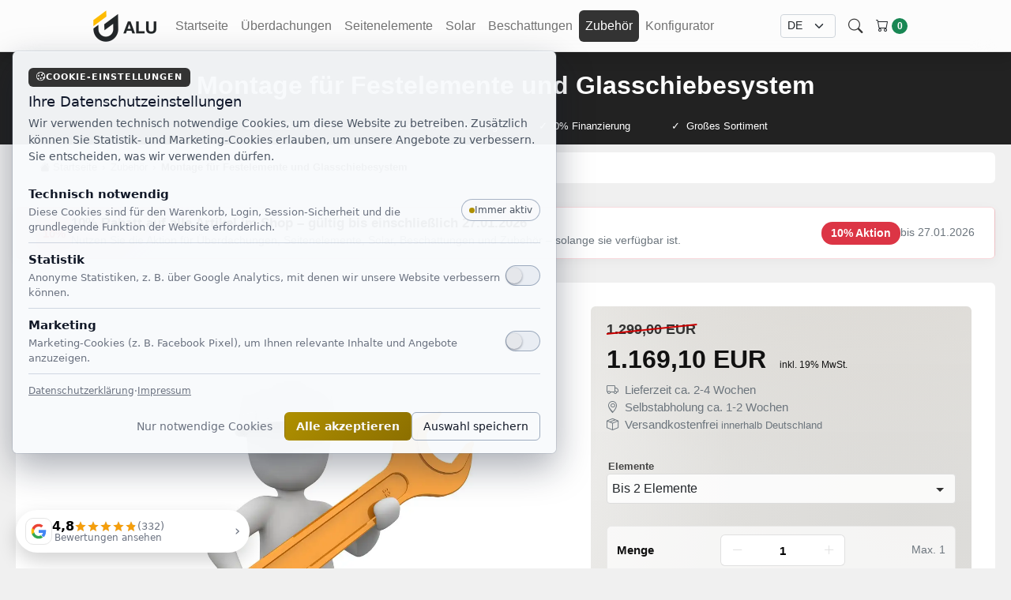

--- FILE ---
content_type: text/html; charset=utf-8
request_url: https://www.ug-alu.de/zubehoer/montage-fuer-festelemente-und-glasschiebesystem
body_size: 37243
content:
<!DOCTYPE html>
<html lang="de">
<head>
  <meta charset="utf-8" />
  	
	<link rel="preconnect" href="https://www.googletagmanager.com" crossorigin>
	
	<script>
	(function(){
	  window.dataLayer = window.dataLayer || [];
	  window.gtag = window.gtag || function(){ window.dataLayer.push(arguments); };
	  window.gtag('consent', 'default', {
	    'ad_storage': 'denied',
	    'ad_user_data': 'denied',
	    'ad_personalization': 'denied',
	    'analytics_storage': 'denied',
	    'wait_for_update': 500
	  });
	
	  try {
	    var raw = localStorage.getItem('cookieConsent_v1');
	    if (!raw) return;
	    var c = JSON.parse(raw);
	    if (!c || typeof c !== 'object') return;
	
	    window.gtag('consent', 'update', {
	      'ad_storage': (c.marketing ? 'granted' : 'denied'),
	      'ad_user_data': (c.marketing ? 'granted' : 'denied'),
	      'ad_personalization': (c.marketing ? 'granted' : 'denied'),
	      'analytics_storage': (c.analytics ? 'granted' : 'denied')
	    });
	  } catch (e) {}
	})();
	</script>
	
	<script>(function(w,d,s,l,i){w[l]=w[l]||[];w[l].push({'gtm.start':
	new Date().getTime(),event:'gtm.js'});var f=d.getElementsByTagName(s)[0],
	j=d.createElement(s),dl=l!='dataLayer'?'&l='+l:'';j.async=true;j.src=
	'https://www.googletagmanager.com/gtm.js?id='+i+dl;f.parentNode.insertBefore(j,f);
	})(window,document,'script','dataLayer','GTM-KN5Q2KHZ');</script>
	
	

  <meta name="viewport" content="width=device-width, initial-scale=1, maximum-scale=5, user-scalable=yes">
  <title>UG-Alu → Montage für Festelemente und Glasschiebesystem (Bis 2 Elemente)</title>
  <meta name="description" content="Montage von Seitenelementen für Terrassendächer: professionelle Installation von Festelementen, Glasschiebesystemen und Keilen. Fachgerecht, zuverlässig.">
  <link rel="canonical" href="https://www.ug-alu.de/zubehoer/montage-fuer-festelemente-und-glasschiebesystem">

  <meta name="csrf-token" content="ca78662407dc07ac9421564be4beee22eab067db768219738b9bb8ba4fa5da2a">
  
<meta name="generator" content="UTOVER AI Commerce Platform">
<meta name="application-name" content="UTOVER AI Commerce Platform">
<meta name="application-developer" content="UTOVER">
<meta name="application-copyright" content="UTOVER">

<meta name="publisher" content="UG-Alu GmbH">
<meta name="author" content="UG-Alu GmbH">
<meta name="copyright" content="UG-Alu GmbH">
  
<script type="application/ld+json">
{
  "@context": "https://schema.org",
  "@type": "SoftwareApplication",
  "name": "UTOVER AI Commerce Platform",
  "url": "https://www.utover.com",
  "applicationCategory": "ECommerceApplication",
  "operatingSystem": "Web",
  "creator": {
    "@type": "Organization",
    "name": "UTOVER GmbH",
    "url": "https://www.utover.com"
  },
  "copyrightHolder": {
    "@type": "Organization",
    "name": "UTOVER GmbH",
    "url": "https://www.utover.com"
  }
}
</script>  
  
  
<script type="application/ld+json">
{"@context":"https://schema.org","@graph":[{"@context":"https://schema.org","@id":"https://www.ug-alu.de/#website","@type":"WebSite","inLanguage":"de-DE","name":"UG-Alu","url":"https://www.ug-alu.de"},{"@context":"https://schema.org","@id":"https://www.ug-alu.de/#organization","@type":"Organization","name":"UG-Alu","url":"https://www.ug-alu.de"},{"@context":"https://schema.org","@id":"https://www.ug-alu.de/zubehoer/montage-fuer-festelemente-und-glasschiebesystem#product","@type":"Product","brand":{"@id":"https://www.ug-alu.de/#organization","@type":"Organization"},"category":"Zubehör","description":"Montage von Seitenelementen für Terrassendächer: professionelle Installation von Festelementen, Glasschiebesystemen und Keilen. Fachgerecht, zuverlässig.","image":"https://images.ug-alu.de/11/handyman-ge5a89b22f_1280.jpg","inLanguage":"de-DE","isPartOf":{"@id":"https://www.ug-alu.de/#website"},"mainEntityOfPage":{"@id":"https://www.ug-alu.de/zubehoer/montage-fuer-festelemente-und-glasschiebesystem","@type":"WebPage"},"name":"Montage für Festelemente und Glasschiebesystem","offers":{"@type":"AggregateOffer","availability":"https://schema.org/InStock","highPrice":"2069.10","itemCondition":"https://schema.org/NewCondition","lowPrice":"1169.10","offerCount":4,"priceCurrency":"EUR","url":"https://www.ug-alu.de/zubehoer/montage-fuer-festelemente-und-glasschiebesystem"},"sku":"montage-fuer-festelemente-und-glasschiebesystem","url":"https://www.ug-alu.de/zubehoer/montage-fuer-festelemente-und-glasschiebesystem"},{"@context":"https://schema.org","@type":"BreadcrumbList","itemListElement":[{"@type":"ListItem","item":{"@id":"https://www.ug-alu.de/","name":"Startseite"},"position":1},{"@type":"ListItem","item":{"@id":"https://www.ug-alu.de/zubehoer","name":"Zubehör"},"position":2},{"@type":"ListItem","item":{"@id":"https://www.ug-alu.de/zubehoer/montage-fuer-festelemente-und-glasschiebesystem","name":"Montage für Festelemente und Glasschiebesystem"},"position":3}]}]}
</script>


  <meta name="view-transition" content="same-origin">

  <link rel="icon" type="image/x-icon" href="/favicon.png">

  <link rel="preconnect" href="https://static.ug-alu.de" crossorigin>
  <link rel="preconnect" href="https://images.ug-alu.de" crossorigin>
  <link rel="preconnect" href="https:///cdn.jsdelivr.net" crossorigin>
  <link rel="dns-prefetch" href="//static.ug-alu.de">
  <link rel="dns-prefetch" href="//cdn.jsdelivr.net">
  <link rel="dns-prefetch" href="//images.ug-alu.de">
	
<link href="https://cdn.jsdelivr.net/npm/bootstrap@5.3.8/dist/css/bootstrap.min.css" rel="stylesheet" integrity="sha384-sRIl4kxILFvY47J16cr9ZwB07vP4J8+LH7qKQnuqkuIAvNWLzeN8tE5YBujZqJLB" crossorigin="anonymous">


  <link rel="preload"
        href="https://cdn.jsdelivr.net/npm/bootstrap-icons@1.13.1/font/bootstrap-icons.min.css"
        as="style"
        onload="this.onload=null;this.rel='stylesheet'">
  <noscript>
    <link rel="stylesheet"
          href="https://cdn.jsdelivr.net/npm/bootstrap-icons@1.13.1/font/bootstrap-icons.min.css">
  </noscript>

  <link rel="stylesheet" href="https://static.ug-alu.de/css/styles.min.css?v=1.0.0">

  <link rel="preload"
        href="https://static.ug-alu.de/css/fonts.min.css?v=1.0.0"
        as="style"
        onload="this.onload=null;this.rel='stylesheet'">
  <noscript>
    <link rel="stylesheet" href="https://static.ug-alu.de/css/fonts.min.css?v=1.0.0">
  </noscript>


  <style>
	@font-face{
	  font-display: swap;
	  font-family: "bootstrap-icons";
	  src: url("https://cdn.jsdelivr.net/npm/bootstrap-icons@1.13.1/font/fonts/bootstrap-icons.woff2") format("woff2");
	  font-weight: normal;
	  font-style: normal;
	}	  
    body, html { width:100%;overflow-x:hidden;}
    body {
      display:flex;
      flex-direction:column;
      font-family: "Inter", -apple-system, BlinkMacSystemFont, "Helvetica Neue", Helvetica, Arial, sans-serif;
      font-display: swap;
      background-repeat: no-repeat;
      background-position: right bottom;
      background-attachment: fixed;
      background-size: auto 60%;
      background-origin: inherit;
      background-color: #f0f0f0;
      font-size: 0.95rem;
    }
    
    *:focus { outline: none !important; box-shadow: none !important; }

    .long_html { font-size: 0.9rem; }
    
    .footer-payment a img {
	    border-radius: 6px;
	    margin-bottom:10px;
    }
    .footer-payment a, .footer-payment a:hover {
	    text-decoration: none;
    }    

    @media (max-width: 1600px) {
      body { background-image: none!important; }
    }
    @media (max-width: 1049px){
      .cart-price-old{display:none !important;}
      .cart-price-sale{
        color:inherit !important;
        font-weight:600 !important;
      }
    }
    @media (min-width: 1050px){
      .cart-price-sale{
        color:inherit !important;
        font-weight:600 !important;
      }
    }
    
    /* Originalpreis/Strike-Preise (diagonaler Strich) – kleine Variante */
    .streichpreis.streichpreis-sm::after{
      top: 9px;
    }
    

    /* Buybox: Original-Gesamtsumme oberhalb der aktuellen Summe */
    .cart-summary-total{
      display:flex;
      flex-direction:column;
      align-items:flex-end;
      text-align:right;
      line-height:1.15;
    }
    .cart-subtotal-original{
      font-size:0.85rem;
      line-height:1.1;
      margin-bottom:2px;
    }
    .cart-subtotal-original:empty{
      display:none !important;
    }
a { color: #333; }
    a:hover { color: #666; }

    input[type=number]::-webkit-inner-spin-button,
    input[type=number]::-webkit-outer-spin-button { -webkit-appearance: none; margin: 0; }
    input[type=number] { -moz-appearance: textfield; }

    .img-zoom-wrap { position: relative; overflow: hidden; border-radius: 6px; }
    .img-zoom-wrap img {
      display: block; width: 100%; height: 100%; object-fit: cover;
      transition: transform .35s ease; will-change: transform; cursor: pointer;
    }
    .img-zoom-wrap:hover img { transform: scale(1.08); }

    .streichpreis { position: relative; color: #333; }
    .streichpreis::after {
      content: ""; position: absolute; left: 0; top: 12px; width: 102%; height: 2px;
      background: #c00; transform: rotate(-6deg); transform-origin: left center; pointer-events: none;
    }
    

    .pdp-outer {
      background: white;
      border-radius: 6px;
      margin-bottom: 30px!important;
      max-width: var(--menu-max);
      margin: 0 auto;
      padding: 30px 15px;
    }
    @media (max-width:900px){
      .pdp-outer { padding:30px 10px; }
    }

    .pdp-wrap {
      display:grid;
      grid-template-columns:minmax(0,1.4fr) minmax(0,1fr);
      gap:24px;
      align-items:start;
    }
    .pdp-wrap > * { min-width:0; }
    .content_justify { margin-right:15px; margin-left: 15px; }
    @media (max-width:900px){
      .pdp-wrap { grid-template-columns:1fr; gap:16px; }
    }

    .infoline {
      display: block; z-index: 999999999999;
      top: 65px; left: 0; overflow: hidden;
      height: 30px; line-height: 21px; padding: 5px;
      width: 100%; background: #111; color: #fff;
      text-align: center; font-weight: normal;
      position: fixed; font-size: 13px;
    }

    .cart-badge { position: relative; top: -2px; }

    h1, .h1 { font-size: calc(1.2rem + 1.3vw)!important; }
    @media (min-width: 1200px) {
      h1, .h1 { font-size: 2rem!important; }
    }

    .active { background: #333; color: #fff!important; border-radius: 6px; }

    .pdp-variants.is-loading select { opacity:.6; cursor:progress; }

    .ug-bc-wrap { padding:0; margin:0; text-align:left; }
    .ug-bc {
      display:inline-flex; flex-wrap:wrap; justify-content:center; align-items:center;
      list-style:none; gap:.5rem; margin:0; padding:0;
      color:#555; font-size:13px; line-height:1.4;
    }
    .ug-bc li { display:inline-flex; align-items:center; }
    .ug-bc li + li::before {
      content:"›"; margin:0 .4rem; color:#555; font-weight:400;
    }
    .ug-bc a {
      color:#555; text-decoration:none; white-space:nowrap; transition:color .2s ease;
    }
    .ug-bc a:hover { color:#111; text-decoration:underline; }
    .ug-bc .is-current { color:#333; font-weight:700; }

    @media (max-width:768px){
      .ug-bc {
        font-size:14px; flex-wrap:nowrap; overflow-x:auto; -webkit-overflow-scrolling:touch;
      }
      .content_justify { margin-left:0; margin-right:0; }
    }

    @media (min-width: 992px) {
      .cart-count-badge {
        display:inline-flex; align-items:center; justify-content:center;
        min-width:20px; height:20px; padding:0 6px;
        line-height:1; font-size:0.75rem;
        position:relative!important; top:2px!important;
      }
    }

    .navbar { font-size:1rem; }
    .navbar .lang-select { min-width:70px; font-size:0.85rem; }

    .footer {
      flex-shrink: 0;
      padding-bottom: env(safe-area-inset-bottom)!important;
      margin-bottom:0!important;
      background:#111; color:#f5f5f5; font-size:0.9rem;
      position: relative;
    }
    .footer a { color:rgba(255,255,255,0.85); text-decoration:none; }
    .footer a:hover { color:#fff; text-decoration:underline; }
    .footer h5 { font-size:1rem; margin-bottom:0.9rem; font-weight:600; }
    .footer-logo {
      font-weight:700; letter-spacing:0.04em; font-size:1.1rem; margin-bottom:0.4rem;
      background:rgba(255,255,255,0.1); border-radius:6px;
      padding:6px 12px; display:inline-block;
    }
    .footer-small { color:rgba(255,255,255,0.65); font-size:0.85rem; }
    .footer-payment img,
    .footer-shipping img { height:24px; margin-right:6px; }
    .footer-payment img:hover,
    .footer-shipping img:hover { filter:none; }
    .footer-bottom {
      border-top:1px solid rgba(255,255,255,0.1);
      margin-top:1.5rem; padding-top:0.9rem;
    }

    :root { --menu-max: 1240px; }

    .pdp-gallery { display:flex; flex-direction:column; align-items:stretch; }
	.pdp-main {
	  width: 100%;
	  aspect-ratio: 1 / 1;
	  position: relative;
	  overflow: hidden;
	}
	.pdp-main img {
	  width: 100%;
	  height: 100%;
	  object-fit: cover;
	  object-position: center;
	  display: block;
	}
    .pdp-thumbs{
      display:flex; justify-content:center; align-items:center;
      gap:8px; flex-wrap:wrap; margin:10px 0 0; padding:0; list-style:none;
    }
    .pdp-thumbs li{
      flex:0 0 auto; border:2px solid transparent; border-radius:6px; cursor:pointer;
    }
    .pdp-thumbs li.is-active { border-color:#333; }
    .pdp-thumbs img{
      width:96px; height:72px; object-fit:cover; border-radius:6px;
      background:#f0f0f0; display:block;
    }

    .pdp-title{margin:0 0 6px;}
    .pdp-price{font-size:2rem;font-weight:800;margin:6px 0 14px}
    .pdp-price del{opacity:.6;margin-right:.35em;}
    .pdp-vat{font-size:0.75rem;font-weight:200;margin-left:8px}
    .pdp-variants label{display:block;margin:10px 0;font-weight: 600;font-size: 13px;color: rgba(0,0,0,0.7);}
    .pdp-variants select{background: rgba(255,255,255,0.85);border-radius: 6px;width:100%;padding:10px;border:1px solid #ddd;border-radius:6px;  }

.pdp-variants select{
  -webkit-appearance: none !important;
  appearance: none !important;
  background-color: rgba(255,255,255,0.85);
  padding-right: 2rem;
  background-repeat: no-repeat;
  background-position: calc(100% - 0.1rem) calc(50% + 4px);
  background-size: 30px 30px;
  background-image: url("data:image/svg+xml,%3Csvg xmlns='http://www.w3.org/2000/svg' width='30' height='30' viewBox='0 0 30 30'%3E%3Cpath fill='%23333' d='M7 10l5 5 5-5z'/%3E%3C/svg%3E");
}
    
    .pdp-cart{
      margin-top:14px; padding:12px 16px;
      border:0; border-radius:6px; background:#333; color:#fff;
      font-weight:700; cursor:pointer;
    }
    .pdp-cart:hover {
	    background:#222;
    }
    .pdp-cart[disabled]{opacity:.6;cursor:not-allowed;}
    .pdp-meta{margin-top:14px;color:#666;font-size:.95rem;}

    .pdp-price-mobile{display:none;}
    @media (max-width:900px){
      /* .pdp-price-desktop{display:none;padding-top:0px;} */
      .pdp-price-mobile{display:block;padding-top:25px;}
    }

    #pdpLightbox .modal-dialog{
      width:100vw;max-width:100vw;height:100vh;margin:0;
    }
    #pdpLightbox .modal-content{
      height:100vh;background:rgba(0,0,0,.92);
      border:0;border-radius:0;box-shadow:none;
      position:relative;z-index:1055;
    }
    #pdpLightbox .modal-body{padding:0;height:100%;position:relative;z-index:1;}
    #pdpCarousel,
    #pdpCarousel .carousel-inner,
    #pdpCarousel .carousel-item{height:100%;}
    #pdpCarousel .carousel-item img{
      position:absolute;top:50%;left:50%;transform:translate(-50%,-50%);
      max-width:98vw;max-height:98vh;width:auto;height:auto;
      object-fit:contain;user-select:none;z-index:1;
    }
    #pdpLightbox .carousel-control-prev-icon,
    #pdpLightbox .carousel-control-next-icon,
    #pdpLightbox .btn-close{filter:invert(1);}
    #pdpLightbox .btn-close{
      z-index:1065;pointer-events:auto;
      padding:calc(0.5rem + env(safe-area-inset-top,0))
              calc(0.5rem + env(safe-area-inset-right,0));
    }
    #pdpLightbox .carousel-control-prev,
    #pdpLightbox .carousel-control-next{
      z-index:1060;pointer-events:auto;
    }

    @supports (height:100svh){
      #pdpLightbox .modal-dialog,
      #pdpLightbox .modal-content{height:100svh;}
      #pdpCarousel .carousel-item img{max-height:98svh;}
    }

    @media (max-width:900px){
      #pdpLightbox{display:none!important;}
      [data-bs-toggle="modal"][data-bs-target="#pdpLightbox"]{
        pointer-events:none!important; cursor:default!important;
      }
    }
    
    footer .pdp-outer { border-radius: 0 !important; }

    .short_desc { padding-top:25px; }

    #pdpStickyPrice {
      display:none; position:fixed; bottom:0; left:0; width:100%;
      background:rgba(255,255,255,0.8); border-top:1px solid #ddd; box-shadow:0 -2px 6px rgba(0,0,0,0.08);
      backdrop-filter: blur(22px) saturate(160%);
      -webkit-backdrop-filter: blur(22px) saturate(160%);
      text-align:center; font-size:1.1rem; font-weight:600; color:#333; line-height: 3rem;
      z-index:1050; padding:4px 10px calc(6px + env(safe-area-inset-bottom,0));
    }
    #pdpStickyPrice.show { display:block; }
    
    .content { overflow:hidden!important; flex:1 0 auto; }

    /* --- Suche + Icons im Header --- */

    .nav-icon-btn {
      background: transparent;
      border: none;
      padding: 0;
      font-size: 1.15rem;
      color: #333;
      display: inline-flex;
      align-items: center;
      justify-content: center;
    }
    .nav-icon-btn:hover { color: #000; }

    .nav-search-wrap {
      position: relative;
      display: inline-flex;
      align-items: center;
    }

    .nav-search-dropdown {
      position: absolute;
      top: 100%;
      right: 0;
      margin-top: .35rem;
      background: #fff;
      border-radius: .5rem;
      box-shadow: 0 10px 30px rgba(0,0,0,0.12);
      border: 1px solid rgba(0,0,0,0.06);
      padding: .35rem .45rem;
      min-width: 220px;
      max-width: 260px;
      display: none;
      z-index: 1051;
    }

    .nav-search-dropdown.show {
      display: block;
    }

    .nav-search-dropdown input {
      font-size: .85rem;
    }

    .nav-search-mobile {
      display: none;
      position: fixed;
      left: 0;
      right: 0;
      top: 65px; /* wird per JS dynamisch an Navbar-Höhe angepasst */
      background: #fff;
      border-bottom: 1px solid #e0e0e0;
      padding: .4rem 0;
      z-index: 1029; /* unterhalb .navbar.fixed-top (Bootstrap: 1030), oberhalb Content */
    }

    .nav-search-mobile.show {
      display: block;
    }

    .nav-search-mobile input {
      font-size: .9rem;
    }

    @media (max-width: 768px) {
      .nav-search-mobile input,
      .nav-search-dropdown input {
        font-size: 18px;
      }
    }


.cart-reco-wrapper {
  position: relative;
  overflow: hidden;
  border-radius: 6px;
}

.cart-reco-track{
  --reco-gap: 12px;
  --reco-cols: 2.25;
  display:flex;
  flex-wrap:nowrap;
  gap:var(--reco-gap);

  overflow-x:auto;
  -webkit-overflow-scrolling: touch;
  scroll-snap-type: x mandatory;

  /* optional, aber meist angenehmer */
  scroll-behavior:smooth;
  overscroll-behavior-x: contain;

  /* optional: Scrollbar verstecken */
  scrollbar-width: none;          /* Firefox */
}
.cart-reco-track::-webkit-scrollbar{ display:none; } /* Chrome/Safari */

/* Items bekommen eine berechnete Breite pro Breakpoint */
.cart-reco-item{
  flex: 0 0 auto;
  width: calc((100% - (var(--reco-cols) - 1) * var(--reco-gap)) / var(--reco-cols));
  box-sizing:border-box;

  /* verhindert “kaputte” Mini-Kacheln bei engen Containern */
  min-width: 160px;

  scroll-snap-align:start;
}

/* Bootstrap-nahe Breakpoints: Anzahl sichtbarer Cards anpassen */
@media (min-width: 576px)  { .cart-reco-track{ --reco-cols: 3.25; } }
@media (min-width: 768px)  { .cart-reco-track{ --reco-cols: 4.25; } }
@media (min-width: 992px)  { .cart-reco-track{ --reco-cols: 5.25; } }
@media (min-width: 1200px) { .cart-reco-track{ --reco-cols: 6; } }





    .cart-reco-thumb {
        position: relative;
        width: 100%;
        padding-top: 100%;
        border-radius: 6px;
        overflow: hidden;
        background: #f4f4f4;
    }
    .cart-reco-thumb img {
        position: absolute;
        inset: 0;
        width: 100%;
        height: 100%;
        object-fit: cover;
        transition: transform .35s ease;
        will-change: transform;
    }
    .cart-reco-item:hover .cart-reco-thumb img {
      transform: scale(1.08);
    }

    .navbar-glass {
      background: rgba(255,255,255,0.8);
      backdrop-filter: blur(22px) saturate(160%);
      -webkit-backdrop-filter: blur(22px) saturate(160%);
    }

    quote {
      quotes: "„" "“" "‚" "‘";
      text-decoration: blink;
      font-style: italic;
    }
    quote::before { content: open-quote; }
    quote::after  { content: close-quote; }
    
	.surface-soft {
		background-color: #ebeae7;
		background-image:
	    	radial-gradient(900px 700px at 15% 20%, rgba(255,255,255,0.95), rgba(255,255,255,0) 60%),
			radial-gradient(900px 700px at 85% 25%, rgba(210,205,198,0.65), rgba(210,205,198,0) 62%),
			radial-gradient(800px 650px at 35% 85%, rgba(255,255,255,0.70), rgba(255,255,255,0) 60%),
			radial-gradient(900px 750px at 90% 90%, rgba(0,0,0,0.05), rgba(0,0,0,0) 65%),
			linear-gradient(180deg, rgba(255,255,255,0.40), rgba(255,255,255,0) 40%, rgba(0,0,0,0.02));
		background-attachment: fixed;padding:20px;border-radius:6px;
	}    

    /* Breadcrumb auf Mobile ausblenden */
    @media (max-width: 767.98px) {
      .ug-breadcrumb-section { display: none !important; }
      .rabatt_banner {
	      margin-top:10px;
      }
    }

    /* Mobile Menü: keine Transparenz + saubere Einrückung/Highlight */
    @media (max-width: 991.98px) {
      .navbar-glass {
        background: #fff !important;
        backdrop-filter: none !important;
        -webkit-backdrop-filter: none !important;
      }

      #navbarSupportedContent {
        background: #fff !important;
        border-top: 1px solid rgba(0,0,0,0.06);
        padding-bottom: 10px;
      }

      #navbarSupportedContent .navbar-nav {
        padding-top: 20px; /* 10px mehr Abstand oben */
      }

      #navbarSupportedContent .navbar-nav .nav-link {
        padding: 10px 14px !important;
        margin: 0 0 6px 0;
        border-radius: 6px;
      }

      #navbarSupportedContent .navbar-nav .nav-link.active {
        background: #333 !important;
        color: #fff !important;
      }
    }

    /* Mobile: wenn Sections bis an den Rand gehen, keine Rundungen */
    @media (max-width: 575.98px) {
      .pdp-outer { border-radius: 0 !important; }
    }
    
    h5 {
	    padding-bottom: 10px;
    }
  </style>
</head>

<body>
		
	<noscript><iframe src="https://www.googletagmanager.com/ns.html?id=GTM-KN5Q2KHZ" height="0" width="0" style="display:none;visibility:hidden"></iframe></noscript>
	


<!-- Navigation -->
<nav class="navbar navbar-expand-lg navbar-light fixed-top navbar-glass shadow">
  <div class="container px-4 px-lg-5">
    <a class="navbar-brand" href="/">
		<picture>
		  <source srcset="https://static.ug-alu.de/images/ug-alu-320.webp" type="image/webp">
		  <img src="https://static.ug-alu.de/images/ug-alu.png" style="height:40px" alt="Startseite" decoding="async" />
		</picture>
	</a>

    <!-- Spacer mobil -->
    <div class="flex-grow-1 d-lg-none"></div>

    <!-- Mobiler Such-Button -->
    <button class="btn d-lg-none me-4 nav-icon-btn" type="button" id="navSearchToggleMobile" aria-label="Suche öffnen">
      <i class="bi bi-search"></i>
    </button>

    <!-- Mobiles Benutzerkonto -->
    <a style="display:none!important" href="/account" class="btn d-lg-none me-2 nav-icon-btn" aria-label="Benutzerkonto">
      <i class="bi bi-person-circle"></i>
    </a>

    <!-- Mobiler Cart -->
    <a href="/cart" class="btn position-relative d-lg-none me-2" style="font-size:22px" aria-label="Warenkorb">
      <span class="js-nav-cart-icon" id="nav-cart-icon-mobile"><i class="bi bi-cart"></i></span>
      <span class="cart-badge badge bg-success text-white ms-1 cart-count-badge" style="border-radius: 999px">
        0
      </span>
    </a>

    <!-- Burger -->
    <button class="navbar-toggler d-lg-none" type="button"
            data-bs-toggle="collapse" data-bs-target="#navbarSupportedContent"
            aria-controls="navbarSupportedContent" aria-expanded="false"
            aria-label="Menü öffnen">
      <span class="navbar-toggler-icon"></span>
    </button>

    <!-- Inhalt -->
    <div class="collapse navbar-collapse" id="navbarSupportedContent">
      <ul class="navbar-nav me-auto">
        <li class="nav-item"><a class="nav-link" href="/">Startseite</a></li>
<li class="nav-item"><a class="nav-link" href="/ueberdachungen" rel="preconnect">Überdachungen</a></li>
<li class="nav-item"><a class="nav-link" href="/seitenelemente" rel="preconnect">Seitenelemente</a></li>
<li class="nav-item"><a class="nav-link" href="/solar" rel="preconnect">Solar</a></li>
<li class="nav-item"><a class="nav-link" href="/beschattungen" rel="preconnect">Beschattungen</a></li>
<li class="nav-item"><a class="nav-link active" href="/zubehoer" rel="preconnect">Zubehör</a></li>

        <li class="nav-item"><a class="nav-link" href="https://angebot.ug-alu.de/" target="_UGKONFIGURATOR">Konfigurator</a></li>
      </ul>

      <!-- Desktop: Sprachwähler & Aktionen -->
      <div class="d-none d-lg-flex align-items-center ms-3">
        <!-- Sprach-Select -->
        <select id="langSelectDesktop" class="form-select form-select-sm lang-select me-3" aria-label="Sprache wählen" style="background-color: rgba(255,255,255,0.0)">
          <option value="de" selected>DE</option>
        </select>

        <!-- Suche (Desktop) -->
        <div class="nav-search-wrap me-1">
          <button class="nav-icon-btn" type="button" id="navSearchToggleDesktop" aria-label="Suche öffnen">
            <i class="bi bi-search"></i>
          </button>
          <form class="nav-search-dropdown" id="navSearchDropdownDesktop" action="/search" method="post" role="search">
            <input type="hidden" name="csrf_token" value="ca78662407dc07ac9421564be4beee22eab067db768219738b9bb8ba4fa5da2a">
            <input type="text"
                   class="form-control form-control-sm"
                   name="q"
                   placeholder="Suche…"
                   autocomplete="off" />
          </form>
        </div>

        <!-- Desktop Benutzerkonto -->
        <a style="display:none!important" href="/account"
           class="nav-icon-btn d-none d-lg-inline-flex me-1"
           aria-label="Benutzerkonto">
          <i class="bi bi-person-circle"></i>
        </a>

        <!-- Desktop-Cart -->
        <a href="/cart" class="btn d-none d-lg-inline-flex position-relative" aria-label="Warenkorb">
          <span class="js-nav-cart-icon" id="nav-cart-icon-desktop"><i class="bi bi-cart"></i></span>
          <span class="badge bg-success text-white ms-1 cart-count-badge"
                style="height:20px;position: relative;top:3px;border-radius: 999px">
            0
          </span>
        </a>
      </div>

     </div>
  </div>
</nav>

<!-- Mobile Suchfeld unter der Navbar -->
<div class="nav-search-mobile" id="navSearchDropdownMobile">
  <form class="container px-4 px-lg-5" action="/search" method="post" role="search">
    <input type="hidden" name="csrf_token" value="ca78662407dc07ac9421564be4beee22eab067db768219738b9bb8ba4fa5da2a">
    <input type="text"
           class="form-control form-control-sm"
           name="q"
           placeholder="Suche…"
           autocomplete="off" />
  </form>
</div>

<script>
  document.addEventListener('DOMContentLoaded', function () {
    var desktopToggle   = document.getElementById('navSearchToggleDesktop');
    var desktopDropdown = document.getElementById('navSearchDropdownDesktop');
    var mobileToggle    = document.getElementById('navSearchToggleMobile');
    var mobileDropdown  = document.getElementById('navSearchDropdownMobile');

    function focusSearchInput(container) {
      if (!container) return;
      var input = container.querySelector('input');
      if (!input) return;

      try {
        input.focus({ preventScroll: true });
      } catch (e) {
        try { input.focus(); } catch (e2) {}
      }

      window.requestAnimationFrame(function () {
        try {
          input.focus({ preventScroll: true });
        } catch (e) {
          try { input.focus(); } catch (e2) {}
        }
      });
    }

    function updateMobileSearchTop() {
      if (!mobileDropdown) return;
      var nav = document.querySelector('nav.navbar.fixed-top');
      if (!nav) return;

      var r = nav.getBoundingClientRect();
      var navTop = (r && typeof r.top === 'number') ? r.top : 0;
      var top = navTop + (nav.offsetHeight || 65);
      if (!isFinite(top)) {
        top = (nav.offsetHeight || 65);
      }
      if (top < 0) top = 0;
      mobileDropdown.style.top = Math.round(top) + 'px';
    }

    if (desktopToggle && desktopDropdown) {
      desktopToggle.addEventListener('click', function (e) {
        e.preventDefault();
        desktopDropdown.classList.toggle('show');
        if (desktopDropdown.classList.contains('show')) {
          focusSearchInput(desktopDropdown);
        }
      });
    }

    if (mobileToggle && mobileDropdown) {
      mobileToggle.addEventListener('click', function (e) {
        e.preventDefault();
        updateMobileSearchTop();
        mobileDropdown.classList.toggle('show');
        if (mobileDropdown.classList.contains('show')) {
          updateMobileSearchTop();
          focusSearchInput(mobileDropdown);
        }
      });
    }

    // Initiale Position setzen + bei Layout-Änderungen nachziehen
    updateMobileSearchTop();
    window.addEventListener('resize', updateMobileSearchTop, { passive: true });

    // Wenn das Mobile-Menü expandiert/zugeklappt wird, ändert sich die Navbar-Höhe.
    var navCollapse = document.getElementById('navbarSupportedContent');
    if (navCollapse) {
      navCollapse.addEventListener('shown.bs.collapse', updateMobileSearchTop);
      navCollapse.addEventListener('hidden.bs.collapse', updateMobileSearchTop);
    }

    document.addEventListener('click', function (e) {
      // Desktop: Klick außerhalb schließt das Dropdown.
      if (desktopDropdown && desktopDropdown.classList.contains('show')) {
        if (!e.target.closest('.nav-search-wrap')) {
          desktopDropdown.classList.remove('show');
        }
      }

      // Mobile: Klick außerhalb (Suchfeld + Button) schließt.
      if (mobileDropdown && mobileDropdown.classList.contains('show')) {
        if (!e.target.closest('#navSearchDropdownMobile') && !e.target.closest('#navSearchToggleMobile')) {
          mobileDropdown.classList.remove('show');
        }
      }
    });

    // ESC schließt (z.B. Hardware-Keyboard / Desktop).
    document.addEventListener('keydown', function (e) {
      if (!e) return;
      if (e.key === 'Escape' || e.key === 'Esc') {
        if (desktopDropdown) desktopDropdown.classList.remove('show');
        if (mobileDropdown) mobileDropdown.classList.remove('show');
      }
    });
  });
</script>

<main class="content">

		<header id="heroHeader2"  style="background-color: #222">		
		  <div class="container text-center text-white py-4">			  
		    <h1 class="display-4 fw-bolder">Montage für Festelemente und Glasschiebesystem</h1>

		  </div>
    <div style="position:relative;bottom:10px;color:white;width:100%;text-align: center;height:24px;overflow:hidden">
        <ul class="" style="width:100%;padding-left:20px;padding-right:20px;line-height: 20px">
            <span><small><nobr><a href="tel:021027708577" style="color:white!important;text-decoration: none">☎&nbsp; 02102-7708577</a></nobr> <nobr>&nbsp; &nbsp; &nbsp; &nbsp; &nbsp; &nbsp; ✓&nbsp; Professionelle Beratung</nobr><nobr> &nbsp; &nbsp; &nbsp; &nbsp; &nbsp; &nbsp; ✓&nbsp; 0% Finanzierung</nobr> <nobr>&nbsp; &nbsp; &nbsp; &nbsp; &nbsp; &nbsp;  ✓&nbsp; Großes Sortiment</nobr></small></span>
        </ul>	    
    </div>	
		</header>
		

<!-- Breadcrumb -->  

<section class="ug-breadcrumb-section">
	<div style="padding-top:10px!important;padding-bottom:0px!important;;width:100%!important;">
	<div class="pdp-outer" style="padding-top:7px;padding-bottom:10px">	  
	    <div class="pdp-wrap content_justify">
			<nav class="ug-bc-wrap" aria-label="Brotkrumen">
			  <ol class="ug-bc" itemscope itemtype="https://schema.org/BreadcrumbList">
			    
	<li itemprop="itemListElement" itemscope itemtype="https://schema.org/ListItem">
	  <a itemprop="item" href="/" aria-label="Startseite" class="breadcrumb-home">
	    <i class="bi bi-house-fill" aria-hidden="true"></i>
	    <span class="sr-only" itemprop="name">Startseite</span>
	  </a>
	  <meta itemprop="position" content="1">
	</li>

    <li itemprop="itemListElement" itemscope itemtype="https://schema.org/ListItem">
      <a itemprop="item" href="/zubehoer"><span itemprop="name">Zubehör</span></a>
      <meta itemprop="position" content="2">
    </li>

    <li class="is-current" aria-current="page"
        itemprop="itemListElement" itemscope itemtype="https://schema.org/ListItem">
      <span itemprop="name">Montage für Festelemente und Glasschiebesystem</span>
      <meta itemprop="position" content="3">
    </li>

			  </ol>
			</nav>
	    </div>
	</div>
	</div>
</section>



<!-- Aktion-Hinweis (zwischen Breadcrumb und Artikel-Section einfügen) -->
<section aria-label="Hinweis zur Rabattaktion" style="padding-top:0px!important;padding-bottom:0px!important;width:100%!important;" class="rabatt_banner">
  <div class="pdp-outer"
       style="padding:10px 10px;
              border:1px solid rgba(220,53,69,0.18);
              background:linear-gradient(135deg, rgba(220,53,69,0.10), rgba(255,255,255,0.96) 48%, #fff);
              box-shadow: 0 4px 16px rgba(0,0,0,0.04);">
    <div class="content_justify">
      <div class="d-flex flex-column flex-md-row align-items-start align-items-md-center justify-content-between gap-2 gap-md-3">
        <div class="d-flex align-items-start gap-3">
          <div class="d-inline-flex align-items-center justify-content-center rounded-3"
               style="width:44px;height:44px;
                      background:rgba(220,53,69,0.12);
                      color:#dc3545;
                      flex:0 0 auto;">
            <span aria-hidden="true" style="font-weight:800;font-size:0.95rem;line-height:1;">10%</span>
          </div>

          <div>
            <div class="fw-bold" style="font-size:1.05rem;line-height:1.25;">
              10% Rabatt auf alle Artikel im Shop – gültig bis einschließlich <span class="text-nowrap">27.01.2026</span>
            </div>
            <div class="text-muted" style="font-size:0.9rem;line-height:1.35;margin-top:2px;">
              Nutzen Sie die Aktion für Überdachungen, Seitenelemente, Solar, Beschattungen und Zubehör – solange sie verfügbar ist.
            </div>
          </div>
        </div>

        <div class="d-flex flex-wrap align-items-center gap-2">
          <span class="badge bg-danger" style="border-radius:999px;font-weight:700;padding:8px 12px;font-size:0.85rem;">
            10% Aktion
          </span>
          <span class="text-muted" style="font-size:0.85rem;">
            bis <span class="text-nowrap">27.01.2026</span>
          </span>
        </div>
      </div>
    </div>
  </div>
</section><section id="product" data-product-id="11">

  <div class="pdp-outer">
    <div class="pdp-wrap content_justify">

      <!-- Galerie -->
      <div class="pdp-gallery position-relative">
        <span id="sale-badge"></span>

        <div class="pdp-main img-zoom-wrap" id="pdpMain" aria-live="polite">
          <picture id="pdpMainPicture" style="display:block;width:100%;height:100%">
            <source id="pdpMainSourceWebp"
                    type="image/webp"
                    srcset="https://images.ug-alu.de/11/handyman-ge5a89b22f_1280-320.webp 320w, https://images.ug-alu.de/11/handyman-ge5a89b22f_1280-640.webp 640w, https://images.ug-alu.de/11/handyman-ge5a89b22f_1280-960.webp 960w, https://images.ug-alu.de/11/handyman-ge5a89b22f_1280-1280.webp 1280w">
            <img id="pdpMainImg"
                 src="https://images.ug-alu.de/11/handyman-ge5a89b22f_1280.jpg"
                 alt="Montage für Festelemente und Glasschiebesystem (Bis 2 Elemente)"
                 loading="eager"
                 fetchpriority="high"
                 decoding="async"
                 draggable="false"
                 data-idx="0">
          </picture>
        </div>

        <div class="pdp-thumbs-wrapper" id="pdpThumbsWrap" data-has-scroll="0">
          <button class="pdp-thumbs-arrow pdp-thumbs-arrow-left" type="button" aria-label="Thumbnails nach links">
            <i class="bi bi-chevron-left"></i>
          </button>

          <ul class="pdp-thumbs" id="pdpThumbs">
            <li class="is-active">
  <picture>
  <source type="image/webp" srcset="https://images.ug-alu.de/11/handyman-ge5a89b22f_1280-320.webp 320w, https://images.ug-alu.de/11/handyman-ge5a89b22f_1280-640.webp 640w, https://images.ug-alu.de/11/handyman-ge5a89b22f_1280-960.webp 960w, https://images.ug-alu.de/11/handyman-ge5a89b22f_1280-1280.webp 1280w" sizes="96px">
  <img loading="lazy" decoding="async" sizes="96px" data-full="https://images.ug-alu.de/11/handyman-ge5a89b22f_1280.jpg" src="https://images.ug-alu.de/11/handyman-ge5a89b22f_1280.jpg" alt="Montage für Festelemente und Glasschiebesystem (Bis 2 Elemente)" title="Montage für Festelemente und Glasschiebesystem (Bis 2 Elemente)" data-idx="0" data-webp-srcset="https://images.ug-alu.de/11/handyman-ge5a89b22f_1280-320.webp 320w, https://images.ug-alu.de/11/handyman-ge5a89b22f_1280-640.webp 640w, https://images.ug-alu.de/11/handyman-ge5a89b22f_1280-960.webp 960w, https://images.ug-alu.de/11/handyman-ge5a89b22f_1280-1280.webp 1280w">
</picture>
</li>

          </ul>

          <button class="pdp-thumbs-arrow pdp-thumbs-arrow-right" type="button" aria-label="Thumbnails nach rechts">
            <i class="bi bi-chevron-right"></i>
          </button>
        </div>

        <div class="pdp-meta">
          <div class="pdp-short py-3">Montage von Seitenelementen für Terrassendächer: professionelle Installation von Festelementen, Glasschiebesystemen und Keilen. Fachgerecht, zuverlässig.</div>
        </div>
      </div>

      <!-- Kaufbereich -->
      <div class="pdp-buy surface-soft">

		 <!-- Desktop-Preis -->
		<div class="pdp-price pdp-price-desktop">
		  <div id="pdpOldPrice" class="pdp-old-price" aria-hidden="true"></div>
		  <span id="pdpPrice"
		        data-price-cents="129900"
		        data-sale-cents="116910"></span>
		  <small class="pdp-vat small">inkl. 19% MwSt.</small>
		
		  <div id="pdpFxWrap" class="pdp-fx-wrap" style="position:relative;top:-24px;display:none">
		    <a href="#" id="pdpFxLink" class="pdp-fx-link">Preis in anderen Währungen &nbsp;<small><i class="bi bi-box-arrow-up-right" style="position:relative;top:-1px"></i></small></a>
		
		    <!-- WICHTIG: hidden verhindert FOUC/Flash beim Reload -->
		    <div id="pdpFxModal" class="pdp-fx-modal" aria-hidden="true" role="dialog" hidden>
		      <div class="pdp-fx-card" role="document">
		        <div class="pdp-fx-head">
		          <span class="pdp-fx-title"><small>Währungsumrechnung</small></span>
		          <button type="button" class="pdp-fx-close" id="pdpFxClose" aria-label="Schließen">&times;</button>
		        </div>
		
		        <div class="pdp-fx-body" id="pdpFxBody">
		          <div class="pdp-fx-loading">Lade Wechselkurse...</div>
		        </div>
		
		        <div class="pdp-fx-foot">
		          <span><small>Quelle: <span id="pdpFxSource">—</span></small></span>
		          <span><small>Aktualisiert: <span id="pdpFxUpdated">—</span></small></span>
		        </div>
		      </div>
		    </div>
		  </div>
		</div>

        <!-- Staffelpreise (wird per AJAX zur aktuellen Variation geladen) -->
        <div id="pdpTierPrices" class="pdp-tierprices" aria-live="polite" style="display:none"></div>

		<div class="pdp-price-meta pdp-price-meta-desktop text-muted mt-1 d-none d-lg-block">
		  
		  <div><i class="bi bi-truck me-1"></i> Lieferzeit ca. 2-4 Wochen</div>
		  <div><i class="bi bi-geo-alt me-1"></i> Selbstabholung ca. 1-2 Wochen</div>
		  <div><i class="bi bi-box-seam me-1"></i> Versandkostenfrei <small>innerhalb Deutschland</small></div>
		  <div id="pdpMinQtyRow" style="display:none"><i class="bi bi-boxes me-1"></i> Mindestabnahme <span id="pdpMinQty">1</span></div>
		</div>

        <div>&nbsp;</div>

        <form id="pdpForm" action="/cart" method="post">
          <input type="hidden" name="csrf_token" value="ca78662407dc07ac9421564be4beee22eab067db768219738b9bb8ba4fa5da2a">
          <input type="hidden" name="product_id" value="11">
          <input type="hidden" name="variant_id" id="variant_id" value="110135">

          <div class="pdp-variants" id="pdpVariants" style="z-index:999">
            <label class="variant-label" style="display:block;margin-bottom:6px;font-weight:bold"><span style="margin-left:2px">Elemente</span>
            <select data-option="Elemente" class="form-select" style="padding:6px 6px;border-radius:4px;padding-bottom:6px">
        <option value="Bis 2 Elemente" selected>Bis 2 Elemente</option><option value="Bis 4 Elemente">Bis 4 Elemente</option><option value="Bis 6 Elemente">Bis 6 Elemente</option><option value="Bis 8 Elemente">Bis 8 Elemente</option></select></label>
            <div id="pdpExtraFields" class="pdp-extra-fields" style="margin-top:10px;"></div>
          </div>

          <!-- Mobile-Preis -->
          <div class="pdp-price pdp-price-mobile" aria-live="polite" style="display:none!important">
            <div id="pdpOldPriceMobile" class="pdp-old-price" aria-hidden="true"></div>
            <span id="pdpPriceMobile"
                  data-price-cents="129900"
                  data-sale-cents="116910"></span>
            <small class="pdp-vat">inkl. 19% MwSt.</small>
          </div>

          <div class="pdp-price-mobile pdp-price-meta text-muted mt-1">
            
            <div><i class="bi bi-truck me-1"></i> Lieferzeit ca. 2-4 Wochen</div>
            <div><i class="bi bi-geo-alt me-1"></i> Selbstabholung ca. 1-2 Wochen</div>
            <div><i class="bi bi-box-seam me-1"></i> Versandkostenfrei <small>innerhalb Deutschland</small></div>
            <div id="pdpMinQtyRowMobile" style="display:none"><i class="bi bi-boxes me-1"></i> Mindestabnahme <span id="pdpMinQtyMobile">1</span></div>
          </div>

          <div>&nbsp;</div>

          <!-- Menge -->
          <div class="pdp-qty" id="pdpQtyBlock">
            <div class="pdp-qty-label">Menge</div>
            <div class="pdp-qty-control" id="pdpQtyControl" aria-label="Menge auswählen">
              <button type="button" class="pdp-qty-btn" data-step="-1" aria-label="Menge reduzieren">
                <i class="bi bi-dash-lg"></i>
              </button>
              <input type="number" id="pdpQty" name="quantity" value="1" min="1" step="1" inputmode="numeric" pattern="[0-9]*" aria-label="Menge">
              <button type="button" class="pdp-qty-btn" data-step="1" aria-label="Menge erhöhen">
                <i class="bi bi-plus-lg"></i>
              </button>
            </div>
            <div class="pdp-qty-hint text-muted" id="pdpQtyHint"></div>
          </div>

          <button type="button" class="pdp-cart" id="pdpCartBtn" style="width:100%">
            In den Warenkorb legen
          </button>
        </form>

      </div>
    </div>
  </div>
</section>

<!-- Product information tabs -->
<section>
  <div class="pdp-outer">
    <div class="content_justify">
      <ul class="nav nav-tabs pdp-tabs" id="pdpTabs">
        <li class="nav-item">
          <a class="nav-link active" href="#" data-target="pdpPanelBeschreibung">Beschreibung</a>
        </li>
        
        
      </ul>

      <div id="pdpPanelBeschreibung" class="pdp-tabpanel">
        <h2 style="font-size: 1.75rem; font-weight: 700; margin: 0 0 1rem 0;"><strong>Montage Seitenelemente f&uuml;r Terrassend&auml;cher</strong></h2>
<p>Nachdem Sie bei uns ein Festelement, ein Glasschiebeelement oder auch einen Keil f&uuml;r Ihre Terrassen&uuml;berdachung gekauft haben, k&ouml;nnen Sie uns damit beauftragen, die jeweiligen Komponenten zu montieren. Dank unserer langj&auml;hrigen Erfahrung wissen wir dabei immer genau, was zu tun ist. So k&ouml;nnen Sie sich darauf verlassen, dass wir Ihnen stets zufriedenstellende und professionelle Arbeiten bieten.&nbsp;<br/><br/><strong>Dabei handelt es sich um folgende Elemente:</strong>&nbsp;</p>
<table border="0" cellpadding="10" style="width: 100%; border-collapse: collapse;">
<tbody>
<tr style="background-color: #f8f9fa;">
<td style="text-align: left; padding: 0.5rem; border: 1px solid #dee2e6; vertical-align: middle;"><a href="https://www.ug-alu.de/festelemente/festelement?number=F10000"><img alt="Terrassen&uuml;berdachung Seitenkeil mit 8 mm VSG-Glas" height="560" src="/_uploads/keilelement_weiss_montage.jpg" style="max-width: 100%; height: auto; vertical-align: middle;border-radius:6px" title="Terrassen&uuml;berdachung Seitenkeil" width="700"/></a></td>
<td style="text-align: left; padding: 0.5rem; border: 1px solid #dee2e6; vertical-align: middle;"><a href="https://www.ug-alu.de/festelemente/festelement?number=F10000.8"><img alt="Terrassen&uuml;berdachung Seitenelement mit 8 mm VSG-Glas" height="560" src="/_uploads/festelement_weiss_montage.jpg" style="max-width: 100%; height: auto; vertical-align: middle;border-radius:6px" title="Terrassen&uuml;berdachung Seitenelement" width="700"/></a></td>
<td style="text-align: left; padding: 0.5rem; border: 1px solid #dee2e6; vertical-align: middle;"><a href="https://www.ug-alu.de/glasschiebeelemente/glasschiebeelement?number=G10000.6"><img alt="Terrassen&uuml;berdachung Glasschiebesystem mit 10 mm ESG-Glas" height="560" src="/_uploads/glasschiebe-system_weiss_montage.jpg" style="max-width: 100%; height: auto; vertical-align: middle;border-radius:6px" title="Terrassen&uuml;berdachung Glasschiebesystem" width="700"/></a></td>
</tr>
<tr>
<td style="text-align: left; padding: 0.5rem; border: 1px solid #dee2e6; vertical-align: middle;"><div style="text-align: center;">Keil = 1 Element</div></td>
<td style="text-align: left; padding: 0.5rem; border: 1px solid #dee2e6; vertical-align: middle;"><div style="text-align: center;">Festelement = 1 Element</div></td>
<td style="text-align: left; padding: 0.5rem; border: 1px solid #dee2e6; vertical-align: middle;"><div style="text-align: center;">Glasschiebesystem = 1 Element</div></td>
</tr>
</tbody>
</table>
<p>&nbsp;</p>
<p>&nbsp;</p>
<p><strong>Beispiel 1:</strong>&nbsp;<br/><br/>Wenn es sich zum Beispiel um eine &Uuml;berdachung handelt, bei der eine Seite geschlossen ist, w&uuml;rden wir dort zwei Elemente verbauen und montieren, und zwar das Glasschiebeelement beziehungsweise das Festelement sowie nat&uuml;rlich auch den Keil. Letzterer ist daf&uuml;r vorgesehen, die Dachneigung abzufangen, und sollte in jedem Fall fachgerecht angebracht werden. Auch hierbei k&ouml;nnen Sie sich darauf verlassen, dass unsere Monteure professionell vorgehen.&nbsp;<br/><br/><strong>Beispiel 2:</strong>&nbsp;<br/><br/>W&uuml;nschen Sie sich hingegen beide Seiten sowie zwei Frontfelder geschlossen, handelt es sich um insgesamt sechs Elemente (jeweils zwei Elemente pro Seite sowie zwei Elemente im Frontbereich).&nbsp;<br/><br/>Bitte beachten Sie stets, dass in der Montage das sogenannte Streifenfundament nicht enthalten ist. Somit m&uuml;ssen Sie sich im Vorfeld selbst darum k&uuml;mmern, dass ein fester Untergrund vorhanden ist, da wir diesen nicht anbieten. Unser Team ist in einem Umkreis von 300 Kilometern rund um Ratingen f&uuml;r Sie im Einsatz und installiert professionell alle Komponenten rund um Ihre &Uuml;berdachung.&nbsp;</p>
<p>&nbsp;</p>
<p><strong>Professionelle und einwandfreie Montage</strong></p>
<p>Ein gro&szlig;er Vorteil unserer Glasschiebeelemente ist die Tatsache, dass sie sich sehr einfach installieren lassen. Durch unsere umfangreiche Expertise wissen wir zudem jederzeit genau, worauf es dabei ankommt. M&ouml;chten Sie Ihre &Uuml;berdachung beispielsweise mit zus&auml;tzlichen Glasschiebet&uuml;ren erweitern, sind Sie bei uns ebenfalls genau richtig. Gerne beraten wir Sie hierzu, wenn Sie Unterst&uuml;tzung ben&ouml;tigen.&nbsp;</p>
<p><strong>Abschlie&szlig;ende Bemerkung</strong></p>
<p><br/>&Uuml;berlassen Sie uns die Montage der einzelnen Komponenten und freuen Sie sich schon bald &uuml;ber Ihre neue&nbsp;<strong>Glasschiebet&uuml;r</strong>. Voraussetzung ist in jedem Fall, dass ein solides Fundament vorhanden ist. Dieses ist bauseits zu stellen, da wir es nicht im Leistungsumfang anbieten. Dar&uuml;ber hinaus k&ouml;nnen Sie sich darauf verlassen, dass alle Komponenten professionell, fachgerecht und dauerhaft montiert werden.</p>
      </div>
      
      
    </div>
  </div>
</section>

<div class="pdp-outer">
  <div class="content_justify">
      <section class="mb-12">
        <div class="row g-3 g-md-4">
          <div class="col-lg-12">
              <h5>Produktempfehlungen</h5>
            </div>
        </div>
      </section>
    
<section class="cart-reco-block">
  <div class="cart-reco-wrapper">
    <div class="cart-reco-track">
      
  <article class="cart-reco-item">
    <a href="/zubehoer/5m-pfosten-fuer-terrassenueberdachungen-wintergarten" class="cart-reco-link" style="text-decoration:none;color:#111;display:block;">
      <div class="cart-reco-thumb"
           style="position:relative;width:100%;padding-top:100%;border-radius:6px;overflow:hidden;background:#ebeae7;margin-bottom:8px;">
        <picture>
  <source type="image/webp" srcset="https://images.ug-alu.de/12/Pfosten-320.webp 320w, https://images.ug-alu.de/12/Pfosten-640.webp 640w" sizes="(min-width: 1240px) 190px, (min-width: 1200px) 16.7vw, (min-width: 992px) 20vw, (min-width: 768px) 25vw, (min-width: 576px) 33vw, 50vw">
  <img loading="lazy" decoding="async" src="https://images.ug-alu.de/12/Pfosten.jpg" alt="5m Pfosten Classic in Anthrazit RAL 7016" 
             sizes="(min-width: 1240px) 190px, (min-width: 1200px) 16.7vw, (min-width: 992px) 20vw, (min-width: 768px) 25vw, (min-width: 576px) 33vw, 50vw"
             style="position:absolute;top:0;left:0;width:100%;height:100%;object-fit:cover;display:block;">
</picture>
      </div>
      <div class="cart-reco-name" style="font-size:0.95rem;font-weight:600;margin-bottom:4px;">5m Pfosten</div>
      <small><div class="cart-reco-price"><strong>314,10&nbsp;EUR</strong></div></small>
    </a>
  </article>

  <article class="cart-reco-item">
    <a href="/ueberdachungen/terrassenueberdachung-venlo" class="cart-reco-link" style="text-decoration:none;color:#111;display:block;">
      <div class="cart-reco-thumb"
           style="position:relative;width:100%;padding-top:100%;border-radius:6px;overflow:hidden;background:#ebeae7;margin-bottom:8px;">
        <picture>
  <source type="image/webp" srcset="https://images.ug-alu.de/3/terrassenuberdachung-holland_anthrazit_stegplatte_5m_1-320.webp 320w, https://images.ug-alu.de/3/terrassenuberdachung-holland_anthrazit_stegplatte_5m_1-640.webp 640w, https://images.ug-alu.de/3/terrassenuberdachung-holland_anthrazit_stegplatte_5m_1-960.webp 960w, https://images.ug-alu.de/3/terrassenuberdachung-holland_anthrazit_stegplatte_5m_1-1280.webp 1280w" sizes="(min-width: 1240px) 190px, (min-width: 1200px) 16.7vw, (min-width: 992px) 20vw, (min-width: 768px) 25vw, (min-width: 576px) 33vw, 50vw">
  <img loading="lazy" decoding="async" src="https://images.ug-alu.de/3/terrassenuberdachung-holland_anthrazit_stegplatte_5m_1.jpg" alt="Terrassenüberdachung Venlo in Breite: 3000mm x Tiefe: 3000mm x Höhe: 2450mm" 
             sizes="(min-width: 1240px) 190px, (min-width: 1200px) 16.7vw, (min-width: 992px) 20vw, (min-width: 768px) 25vw, (min-width: 576px) 33vw, 50vw"
             style="position:absolute;top:0;left:0;width:100%;height:100%;object-fit:cover;display:block;">
</picture>
      </div>
      <div class="cart-reco-name" style="font-size:0.95rem;font-weight:600;margin-bottom:4px;">Terrassen­überdach­ung Venlo</div>
      <small><div class="cart-reco-price">ab <strong>809,10&nbsp;EUR</strong></div></small>
    </a>
  </article>

  <article class="cart-reco-item">
    <a href="/solar/vsg-solardach-paneele" class="cart-reco-link" style="text-decoration:none;color:#111;display:block;">
      <div class="cart-reco-thumb"
           style="position:relative;width:100%;padding-top:100%;border-radius:6px;overflow:hidden;background:#ebeae7;margin-bottom:8px;">
        <picture>
  <source type="image/webp" srcset="https://images.ug-alu.de/9/photovoltaik-solarmodule-terrassendach-3zusammen-320.webp 320w, https://images.ug-alu.de/9/photovoltaik-solarmodule-terrassendach-3zusammen-640.webp 640w, https://images.ug-alu.de/9/photovoltaik-solarmodule-terrassendach-3zusammen-960.webp 960w, https://images.ug-alu.de/9/photovoltaik-solarmodule-terrassendach-3zusammen-1280.webp 1280w, https://images.ug-alu.de/9/photovoltaik-solarmodule-terrassendach-3zusammen-1600.webp 1600w" sizes="(min-width: 1240px) 190px, (min-width: 1200px) 16.7vw, (min-width: 992px) 20vw, (min-width: 768px) 25vw, (min-width: 576px) 33vw, 50vw">
  <img loading="lazy" decoding="async" src="https://images.ug-alu.de/9/photovoltaik-solarmodule-terrassendach-3zusammen.jpg" alt="VSG Solardach Paneele in 1500x980mm" 
             sizes="(min-width: 1240px) 190px, (min-width: 1200px) 16.7vw, (min-width: 992px) 20vw, (min-width: 768px) 25vw, (min-width: 576px) 33vw, 50vw"
             style="position:absolute;top:0;left:0;width:100%;height:100%;object-fit:cover;display:block;">
</picture>
      </div>
      <div class="cart-reco-name" style="font-size:0.95rem;font-weight:600;margin-bottom:4px;">VSG Solardach Paneele</div>
      <small><div class="cart-reco-price">ab <strong>340,20&nbsp;EUR</strong></div></small>
    </a>
  </article>

  <article class="cart-reco-item">
    <a href="/seitenelemente/festelement" class="cart-reco-link" style="text-decoration:none;color:#111;display:block;">
      <div class="cart-reco-thumb"
           style="position:relative;width:100%;padding-top:100%;border-radius:6px;overflow:hidden;background:#ebeae7;margin-bottom:8px;">
        <picture>
  <source type="image/webp" srcset="https://images.ug-alu.de/14/keilelement_anthrazit_1-320.webp 320w, https://images.ug-alu.de/14/keilelement_anthrazit_1-640.webp 640w" sizes="(min-width: 1240px) 190px, (min-width: 1200px) 16.7vw, (min-width: 992px) 20vw, (min-width: 768px) 25vw, (min-width: 576px) 33vw, 50vw">
  <img loading="lazy" decoding="async" src="https://images.ug-alu.de/14/keilelement_anthrazit_1.jpg" alt="Festelement (Nur Keil) Anthrazit RAL 7016 in Breite 2500" 
             sizes="(min-width: 1240px) 190px, (min-width: 1200px) 16.7vw, (min-width: 992px) 20vw, (min-width: 768px) 25vw, (min-width: 576px) 33vw, 50vw"
             style="position:absolute;top:0;left:0;width:100%;height:100%;object-fit:cover;display:block;">
</picture>
      </div>
      <div class="cart-reco-name" style="font-size:0.95rem;font-weight:600;margin-bottom:4px;">Festelement</div>
      <small><div class="cart-reco-price">ab <strong>540,00&nbsp;EUR</strong></div></small>
    </a>
  </article>

  <article class="cart-reco-item">
    <a href="/ueberdachungen/lamellendach" class="cart-reco-link" style="text-decoration:none;color:#111;display:block;">
      <div class="cart-reco-thumb"
           style="position:relative;width:100%;padding-top:100%;border-radius:6px;overflow:hidden;background:#ebeae7;margin-bottom:8px;">
        <picture>
  <source type="image/webp" srcset="https://images.ug-alu.de/4/lammelendach-pergola-2904mm-5688mm-antrazit-lu-320.webp 320w, https://images.ug-alu.de/4/lammelendach-pergola-2904mm-5688mm-antrazit-lu-640.webp 640w, https://images.ug-alu.de/4/lammelendach-pergola-2904mm-5688mm-antrazit-lu-960.webp 960w, https://images.ug-alu.de/4/lammelendach-pergola-2904mm-5688mm-antrazit-lu-1280.webp 1280w" sizes="(min-width: 1240px) 190px, (min-width: 1200px) 16.7vw, (min-width: 992px) 20vw, (min-width: 768px) 25vw, (min-width: 576px) 33vw, 50vw">
  <img loading="lazy" decoding="async" src="https://images.ug-alu.de/4/lammelendach-pergola-2904mm-5688mm-antrazit-lu.jpg" alt="Lamellendach in Breite: 2904mm x Tiefe: 2904mm x Höhe: 2500mm" 
             sizes="(min-width: 1240px) 190px, (min-width: 1200px) 16.7vw, (min-width: 992px) 20vw, (min-width: 768px) 25vw, (min-width: 576px) 33vw, 50vw"
             style="position:absolute;top:0;left:0;width:100%;height:100%;object-fit:cover;display:block;">
</picture>
      </div>
      <div class="cart-reco-name" style="font-size:0.95rem;font-weight:600;margin-bottom:4px;">Lamellendach</div>
      <small><div class="cart-reco-price">ab <strong>1.878,30&nbsp;EUR</strong></div></small>
    </a>
  </article>

  <article class="cart-reco-item">
    <a href="/seitenelemente/glasschiebeelement" class="cart-reco-link" style="text-decoration:none;color:#111;display:block;">
      <div class="cart-reco-thumb"
           style="position:relative;width:100%;padding-top:100%;border-radius:6px;overflow:hidden;background:#ebeae7;margin-bottom:8px;">
        <picture>
  <source type="image/webp" srcset="https://images.ug-alu.de/15/glasschiebe-system_anthrazit_7016_3s_1-320.webp 320w, https://images.ug-alu.de/15/glasschiebe-system_anthrazit_7016_3s_1-640.webp 640w" sizes="(min-width: 1240px) 190px, (min-width: 1200px) 16.7vw, (min-width: 992px) 20vw, (min-width: 768px) 25vw, (min-width: 576px) 33vw, 50vw">
  <img loading="lazy" decoding="async" src="https://images.ug-alu.de/15/glasschiebe-system_anthrazit_7016_3s_1.jpg" alt="Glasschiebeelement Anthrazit RAL 7016 mit 3 Reihen" 
             sizes="(min-width: 1240px) 190px, (min-width: 1200px) 16.7vw, (min-width: 992px) 20vw, (min-width: 768px) 25vw, (min-width: 576px) 33vw, 50vw"
             style="position:absolute;top:0;left:0;width:100%;height:100%;object-fit:cover;display:block;">
</picture>
      </div>
      <div class="cart-reco-name" style="font-size:0.95rem;font-weight:600;margin-bottom:4px;">Glasschiebe­element</div>
      <small><div class="cart-reco-price">ab <strong>1.174,50&nbsp;EUR</strong></div></small>
    </a>
  </article>

    </div>
  </div>
</section>

  </div>
</div>

<!-- Custom Lightbox -->
<div class="pdp-lightbox" id="pdpLightbox" aria-hidden="true">
  <div class="pdp-lightbox-backdrop"></div>

  <div class="pdp-lightbox-inner">
    <button type="button" class="pdp-lightbox-close" aria-label="Schließen">
      <i class="bi bi-x-lg"></i>
    </button>

    <button type="button" class="pdp-lightbox-arrow pdp-lightbox-prev" aria-label="Vorheriges Bild">
      <i class="bi bi-chevron-left"></i>
    </button>

    <figure class="pdp-lightbox-frame">
      <div class="pdp-lightbox-zoom" id="pdpLightboxZoom">
        <picture id="pdpLightboxPicture" style="display:flex;width:100%;height:100%;align-items:center;justify-content:center;">
          <source id="pdpLightboxSourceWebp" type="image/webp" srcset="">
          <img id="pdpLightboxImg" src="" alt="">
        </picture>
      </div>

      <div class="pdp-lightbox-zoom-controls">
        <button type="button" class="pdp-zoom-btn" data-zoom="out" aria-label="Verkleinern">
          <i class="bi bi-zoom-out"></i>
        </button>
        <button type="button" class="pdp-zoom-btn" data-zoom="reset" aria-label="Originalgröße">
          100%
        </button>
        <button type="button" class="pdp-zoom-btn" data-zoom="in" aria-label="Vergrößern">
          <i class="bi bi-zoom-in"></i>
        </button>
      </div>

      <figcaption id="pdpLightboxCounter" class="pdp-lightbox-counter"></figcaption>
    </figure>

    <button type="button" class="pdp-lightbox-arrow pdp-lightbox-next" aria-label="Nächstes Bild">
      <i class="bi bi-chevron-right"></i>
    </button>
  </div>
</div>

<div id="pdpStickyPrice" style="height:3rem!important"></div>

<script>
(function(){
  "use strict";

  
(function(){
  function centsToNumber(cents) {
    cents = parseInt(cents || 0, 10);
    return Number((cents / 100).toFixed(2));
  }

  // Keep an existing implementation if already present.
  if (typeof window.ugGtmAddToCart === "function") {
    return;
  }

  window.ugGtmAddToCart = function (data) {
    try {
      if (!data || !data.added_item) return;

      var item = data.added_item || {};
      var currency = data.currency || "EUR";

      var qty = parseInt(item.quantity || 0, 10);
      if (!qty || qty < 1) qty = 1;

      var unitCents = parseInt(item.unit_gross_cents || item.price_cents || 0, 10);
      if (!unitCents || unitCents < 0) unitCents = 0;

      var lineCents = parseInt(data.added_line_gross_cents || 0, 10);
      if (!lineCents || lineCents < 0) {
        lineCents = unitCents * qty;
      }

      var itemId = item.sku || item.item_id || (item.variant_id ? String(item.variant_id) : (item.product_id ? String(item.product_id) : ""));
      if (!itemId) return;

      var itemName = item.item_name || item.name || "";
      if (!itemName) itemName = itemId;

      var variant = item.variant_options || item.item_variant || "";
      if (variant && variant.length > 100) {
        variant = variant.slice(0, 100);
      }

      var gaItem = {
        item_id: itemId,
        item_name: itemName,
        quantity: qty,
        price: centsToNumber(unitCents)
      };
      if (variant) {
        gaItem.item_variant = variant;
      }

      window.dataLayer = window.dataLayer || [];
      window.dataLayer.push({ ecommerce: null });
      window.dataLayer.push({
        event: "add_to_cart",
	      currency: currency,
	      value: centsToNumber(lineCents),
	      items: [gaItem]
      });
    } catch (e) {
      // intentionally ignored
    }
  };
})();


  var API        = "/_ajax/variants/";
  var root       = document.getElementById("product");
  if (!root) return;

  var pid        = Number(root.getAttribute("data-product-id") || 0);
  var priceEl    = document.getElementById("pdpPrice");
  var priceMob   = document.getElementById("pdpPriceMobile");
  var oldPriceEl = document.getElementById("pdpOldPrice");
  var oldPriceMob = document.getElementById("pdpOldPriceMobile");
  var tiersEl    = document.getElementById("pdpTierPrices");
  var cartBtn    = document.getElementById("pdpCartBtn");
  var variantInp = document.getElementById("variant_id");
  var saleBadgeEl = document.getElementById("sale-badge");
  var fxWrap     = document.getElementById("pdpFxWrap");
  var fxLink     = document.getElementById("pdpFxLink");
  var fxModal    = document.getElementById("pdpFxModal");
  var fxBody     = document.getElementById("pdpFxBody");
  var fxCloseBtn = document.getElementById("pdpFxClose");
  var fxSourceEl = document.getElementById("pdpFxSource");
  var fxUpdatedEl = document.getElementById("pdpFxUpdated");

  var qtyInp     = document.getElementById("pdpQty");
  var qtyCtrl    = document.getElementById("pdpQtyControl");
  var qtyHint    = document.getElementById("pdpQtyHint");

  var minQtyRow        = document.getElementById("pdpMinQtyRow");
  var minQtyText       = document.getElementById("pdpMinQty");
  var minQtyRowMobile  = document.getElementById("pdpMinQtyRowMobile");
  var minQtyTextMobile = document.getElementById("pdpMinQtyMobile");

  // Bestellmengen (0/0 = unlimitiert)
  var minOrderQty = parseInt("1", 10) || 0;
  var maxOrderQty = parseInt("1", 10) || 0;

  function setCartState(disabled, label){
    if (!cartBtn) return;
    cartBtn.disabled = !!disabled;
    if (label) cartBtn.textContent = label;
  }

  function setVariantSelectsDisabled(flag){
    var box = document.getElementById("pdpVariants");
    if (!box) return;
    if (flag) box.classList.add("is-loading");
    else      box.classList.remove("is-loading");
    var selects = box.querySelectorAll("select");
    for (var i=0; i<selects.length; i++){
      selects[i].disabled = !!flag;
    }
  }

  // ================== Menge (PDP) ==================
  function _minQty(){
    return (minOrderQty && minOrderQty > 0) ? minOrderQty : 1;
  }
  function _maxQty(){
    return (maxOrderQty && maxOrderQty > 0) ? maxOrderQty : 0;
  }

  function clampQty(raw){
    var q = parseInt(raw, 10);
    if (!Number.isFinite(q) || q < 1) q = 1;

    var minq = _minQty();
    var maxq = _maxQty();
    if (q < minq) q = minq;
    if (maxq > 0 && q > maxq) q = maxq;
    return q;
  }

  function refreshMinQtyRow(){
    var minq = _minQty();
    if (minQtyText)       minQtyText.textContent = String(minq);
    if (minQtyTextMobile) minQtyTextMobile.textContent = String(minq);

    var show = (minOrderQty && minOrderQty > 1);
    if (minQtyRow)       minQtyRow.style.display = show ? "" : "none";
    if (minQtyRowMobile) minQtyRowMobile.style.display = show ? "" : "none";
  }

  function refreshQtyUI(){
    if (!qtyInp) return;

    var minq = _minQty();
    var maxq = _maxQty();

    qtyInp.min = String(minq);
    if (maxq > 0) qtyInp.max = String(maxq);
    else          qtyInp.removeAttribute("max");

    var q = clampQty(qtyInp.value);
    if (String(qtyInp.value || "") !== String(q)) {
      qtyInp.value = String(q);
    }

    if (qtyHint) {
      var t = "";
      if (minq > 1 && maxq > 0) t = "Min. " + minq + " / Max. " + maxq + "";
      else if (minq > 1)       t = "Min. " + minq;
      else if (maxq > 0)       t = "Max. " + maxq;
      qtyHint.textContent = t;
    }

    if (qtyCtrl) {
      var btnMinus = qtyCtrl.querySelector('.pdp-qty-btn[data-step="-1"]');
      var btnPlus  = qtyCtrl.querySelector('.pdp-qty-btn[data-step="1"]');
      if (btnMinus) btnMinus.disabled = (q <= minq);
      if (btnPlus)  btnPlus.disabled  = (maxq > 0 && q >= maxq);
    }
  }

  refreshMinQtyRow();
  refreshQtyUI();

  if (qtyCtrl) {
    qtyCtrl.addEventListener("click", function(e){
      var btn = e.target && e.target.closest ? e.target.closest("button[data-step]") : null;
      if (!btn) return;
      var step = parseInt(btn.getAttribute("data-step") || "0", 10) || 0;
      if (!step) return;

      var current = clampQty(qtyInp ? qtyInp.value : "1");
      var next = clampQty(String(current + step));
      if (qtyInp) qtyInp.value = String(next);
      refreshQtyUI();
      updatePrice({ skipPush: true, silent: true });
    });
  }

  var _qtyTimer = 0;
  if (qtyInp) {
    qtyInp.addEventListener("input", function(){
      refreshQtyUI();
      clearTimeout(_qtyTimer);
      _qtyTimer = setTimeout(function(){
        updatePrice({ skipPush: true, silent: true });
      }, 180);
    });
    qtyInp.addEventListener("change", function(){
      refreshQtyUI();
      updatePrice({ skipPush: true, silent: true });
    });
  }

  // ================== Preisformatierung ==================

  function fmtEUR(c){
    var n = Number(c || 0) / 100;
    var parts = n.toFixed(2).split('.');
    var intPart = parts[0];
    var frac    = parts[1];
    intPart = intPart.replace(/\B(?=(\d{3})+(?!\d))/g, '.');
    return intPart + ',' + frac + '&nbsp;EUR';
  }

  function renderPriceBoth(baseCents, saleCents){
    var base = Number(baseCents || 0);
    var sale = Number(saleCents || 0);

    var hasDiscount = (sale > 0 && sale < base);

    var oldHtml = hasDiscount
      ? '<span class="streichpreis">' + fmtEUR(base) + '</span>'
      : '';

    if (oldPriceEl) {
      oldPriceEl.innerHTML = oldHtml;
    }
    if (oldPriceMob) {
      oldPriceMob.innerHTML = oldHtml;
    }

    var eff = hasDiscount ? sale : base;
    var html = fmtEUR(eff);

    if (priceEl) {
      priceEl.innerHTML = html;
      priceEl.dataset.priceCents = String(base);
      priceEl.dataset.saleCents  = String(sale);
    }
    if (priceMob) {
      priceMob.innerHTML = html;
      priceMob.dataset.priceCents = String(base);
      priceMob.dataset.saleCents  = String(sale);
    }

    if (window.__updateStickyPrice) window.__updateStickyPrice();
    if (window.__pdpFxUpdate) window.__pdpFxUpdate();
  }

  
// ================== Währungsumrechnung (Desktop) ==================
var fxState = { loaded: false, loading: false, rates: null, source: "", fetched_at: "", rate_date: "" };

function fxIsOpen(){
  return !!(fxModal && fxModal.classList.contains("is-open"));
}

function fxGetEffectiveCents(){
  var base = parseInt((priceEl && priceEl.dataset ? priceEl.dataset.priceCents : "0") || "0", 10) || 0;
  var sale = parseInt((priceEl && priceEl.dataset ? priceEl.dataset.saleCents : "0") || "0", 10) || 0;
  if (sale > 0 && sale < base) return sale;
  return base;
}

function fxFmtSqlDateTime(s){
  if (!s) return "—";
  var m = String(s).match(/^(\d{4})-(\d{2})-(\d{2})(?:[ T](\d{2}):(\d{2})(?::(\d{2}))?)?/);
  if (!m) return String(s);
  var y = m[1], mo = m[2], d = m[3];
  var hh = m[4], mm = m[5];
  if (hh && mm) return d + "." + mo + "." + y + " " + hh + ":" + mm;
  return d + "." + mo + "." + y;
}

function fxEscapeHtml(s){
  return String(s).replace(/[&<>\"']/g, function(ch){
    return ({'&':'&amp;','<':'&lt;','>':'&gt;','"':'&quot;',"'":'&#39;'}[ch] || ch);
  });
}

function fxFormatParts(amount){
  var n = Number(amount);
  if (!Number.isFinite(n)) n = 0;

  try {
    var fmt = new Intl.NumberFormat("de-DE", {
      style: "decimal",
      minimumFractionDigits: 2,
      maximumFractionDigits: 2
    });
    return { num: fmt.format(n) };
  } catch (e) {
    return { num: n.toFixed(2) };
  }
}

function fxRender(){
  if (!fxBody) return;

  if (!fxState.loaded){
    fxBody.innerHTML = '<div class="pdp-fx-loading">Lade Wechselkurse…</div>';
    return;
  }

  var rates = fxState.rates || {};
  var effCents = fxGetEffectiveCents();

  if (!effCents || effCents <= 0){
    fxBody.innerHTML = '<div class="pdp-fx-empty">Preis nicht verfügbar.</div>';
  } else {
    var eur = effCents / 100;
    var codes = Object.keys(rates).sort();
    var rows = [];

    for (var i=0; i<codes.length; i++){
      var code = codes[i];
      if (!code || code === "EUR") continue;

      var rate = Number(rates[code]);
      if (!Number.isFinite(rate) || rate <= 0) continue;

      var amt = eur * rate;
      var p = fxFormatParts(amt);

      rows.push(
        '<div class="pdp-fx-row">' +
          '<span class="pdp-fx-code">' + fxEscapeHtml(code) + '</span>' +
          '<span class="pdp-fx-val">' +
            '<span class="pdp-fx-num">' + fxEscapeHtml(p.num) + '</span>' +
          '</span>' +
        '</div>'
      );
    }

    fxBody.innerHTML = rows.join("") || '<div class="pdp-fx-empty">Keine Wechselkurse verfügbar.</div>';
  }

  if (fxSourceEl)  fxSourceEl.textContent  = fxState.source || "—";
  if (fxUpdatedEl) fxUpdatedEl.textContent = fxFmtSqlDateTime(fxState.fetched_at || fxState.rate_date || "");
}

function fxOpen(){
  if (!fxModal) return;

  // WICHTIG: hidden zuerst entfernen, damit es sichtbar werden darf (FOUC-sicher)
  fxModal.hidden = false;
  fxModal.classList.add("is-open");
  fxModal.setAttribute("aria-hidden", "false");

  if (fxState.loaded || fxState.loading){
    fxRender();
    return;
  }

  fxState.loading = true;
  fxBody.innerHTML = '<div class="pdp-fx-loading">Lade Wechselkurse…</div>';

  fetch("/_ajax/currency_rates/", { method: "GET", credentials: "same-origin", cache: "no-store" })
    .then(function(res){ return res.json(); })
    .then(function(data){
      if (data && data.ok){
        fxState.loaded = true;
        fxState.rates = data.rates || {};
        fxState.source = data.source || "";
        fxState.fetched_at = data.fetched_at || "";
        fxState.rate_date = data.rate_date || "";
        fxRender();
      } else {
        fxState.loaded = false;
        fxState.rates = {};
        fxBody.innerHTML = '<div class="pdp-fx-error">Wechselkurse konnten nicht geladen werden.</div>';
      }
    })
    .catch(function(){
      fxState.loaded = false;
      fxState.rates = {};
      fxBody.innerHTML = '<div class="pdp-fx-error">Wechselkurse konnten nicht geladen werden.</div>';
    })
    .then(function(){
      fxState.loading = false;
    });
}

function fxCloseModal(){
  if (!fxModal) return;
  fxModal.classList.remove("is-open");
  fxModal.setAttribute("aria-hidden", "true");
  fxModal.hidden = true; // WICHTIG: hart verstecken
}

function fxToggle(e){
  if (e) { e.preventDefault(); e.stopPropagation(); }
  if (fxIsOpen()) fxCloseModal();
  else fxOpen();
}

function fxUpdate(){
  if (!fxIsOpen()) return;
  if (!fxState.loaded) return;
  fxRender();
}

// Event-Binding + Hard-Reset
if (fxModal) {
  // Hard reset: verhindert jede Art von "Flash" oder falschem Initialzustand
  fxModal.classList.remove("is-open");
  fxModal.setAttribute("aria-hidden", "true");
  fxModal.hidden = true;
}

if (fxLink && fxModal && fxBody){
  window.__pdpFxUpdate = fxUpdate;

  fxLink.addEventListener("click", fxToggle);

  if (fxCloseBtn) {
    fxCloseBtn.addEventListener("click", function(e){
      e.preventDefault();
      e.stopPropagation();
      fxCloseModal();
    });
  }

  document.addEventListener("keydown", function(e){
    if (e.key === "Escape" && fxIsOpen()) fxCloseModal();
  });

  document.addEventListener("click", function(e){
    if (!fxIsOpen()) return;
    if (fxWrap && fxWrap.contains(e.target)) return;
    fxCloseModal();
  });
}

  function updateSaleBadge(data){
    if (!saleBadgeEl || !data) return;

    if (data.sale_has_discount) {
      var pct    = data.sale_percent || 0;
      var oldEur = data.sale_old_price_eur || '';

      var badgeHtml =
        '<span class="badge bg-danger product-badge-sale">' +
          pct +
          '<i class="bi bi-percent-lg"></i> % Rabatt</span>';
          badgeHtml = '';


      saleBadgeEl.innerHTML = badgeHtml;
    } else {
      saleBadgeEl.innerHTML = '';
    }
  }

  // ================== Staffelpreise (UI) ==================
  function _isStaffelpreise(tiers){
    if (!tiers || !tiers.length) return false;
    if (tiers.length > 1) return true;

    var t = tiers[0] || {};
    var from = parseInt(t.qty_from || 0, 10) || 0;
    var toRaw = t.qty_to;
    var to = (toRaw == null || toRaw === '' || parseInt(toRaw, 10) <= 0) ? 0 : (parseInt(toRaw, 10) || 0);
    return (from > 1 || to > 0);
  }

  function renderTiers(tiers, currentQty){
    if (!tiersEl) return;

    if (!_isStaffelpreise(tiers)) {
      tiersEl.innerHTML = "";
      tiersEl.style.display = "none";
      return;
    }

    var q = clampQty(currentQty || 1);
    var html = '';

    html += '<div class="pdp-tier-head">' +
              '<i class="bi bi-bar-chart-steps me-1"></i>' +
              '<span>Staffelpreise</span>' +
            '</div>';

    html += '<div class="pdp-tier-grid">';

    for (var i=0; i<tiers.length; i++){
      var t = tiers[i] || {};
      var from = parseInt(t.qty_from || 0, 10) || 0;
      var toRaw = t.qty_to;
      var to = (toRaw == null || toRaw === '' || parseInt(toRaw, 10) <= 0) ? 0 : (parseInt(toRaw, 10) || 0);

      if (from < 1) continue;

      var base = parseInt(t.price_cents || 0, 10) || 0;
      var sale = parseInt(t.sale_price_cents || 0, 10) || 0;
      var eff  = (sale > 0 && sale < base) ? sale : base;

      var label = (to > 0) ? (from + '–' + to) : ('ab ' + from);
      var isActive = (q >= from && (to <= 0 || q <= to));

      html += '<div class="pdp-tier ' + (isActive ? 'is-active' : '') + '">' +
                '<div class="pdp-tier-range">' + label + '</div>' +
                '<div class="pdp-tier-price">' + fmtEUR(eff) + '</div>';

      if (sale > 0 && sale < base) {
        var pct = Math.max(1, Math.floor(100 * (base - sale) / base));
        html += '<div class="pdp-tier-meta">' +
                  '<span class="pdp-tier-old">' + fmtEUR(base) + '</span>' +
                  '<span class="pdp-tier-save">-' + pct + '%</span>' +
                '</div>';
      } else {
        html += '<div class="pdp-tier-meta"></div>';
      }

      html += '</div>';
    }

    html += '</div>';

    tiersEl.innerHTML = html;
    tiersEl.style.display = "";
  }

  // ================== Varianten-Auswahl ==================

  function collectSelections(){
    var map = {};
    var box = document.getElementById("pdpVariants");
    if (!box) return map;
    var selects = box.querySelectorAll("select");
    for (var i=0; i<selects.length; i++){
      var sel = selects[i];
      var key = sel.getAttribute("data-option");
      var val = sel.value;
      if (key && val) map[key] = val;
    }
    return map;
  }

  function applySelections(selMap){
    if (!selMap) return;
    var box = document.getElementById("pdpVariants");
    if (!box) return;
    var selects = box.querySelectorAll("select");
    for (var i=0; i<selects.length; i++){
      var sel = selects[i];
      var key = sel.getAttribute("data-option");
      if (!key) continue;
      if (Object.prototype.hasOwnProperty.call(selMap, key)){
        var want = selMap[key];
        var has  = false;
        for (var j=0; j<sel.options.length; j++){
          if (sel.options[j].value === want) { has = true; break; }
        }
        if (has) sel.value = want;
      }
    }
  }

  // ================== Extra-Felder je Variante ==================

  function _extraFieldsBox(){
    return document.getElementById("pdpExtraFields");
  }

  function clearExtraFields(){
    var box = _extraFieldsBox();
    if (!box) return;
    box.innerHTML = "";
    box.style.display = "none";
  }

  function collectExtraFieldValues(){
    var box = _extraFieldsBox();
    var map = {};
    if (!box) return map;
    var els = box.querySelectorAll("[data-extra-name]");
    for (var i=0; i<els.length; i++){
      var el = els[i];
      var name = el.getAttribute("data-extra-name");
      if (!name) continue;
      if (el.type === "checkbox") map[name] = el.checked ? "1" : "0";
      else                        map[name] = el.value;
    }
    return map;
  }

  function renderExtraFields(fields){
    var box = _extraFieldsBox();
    if (!box) return;

    if (!fields || !fields.length){
      clearExtraFields();
      return;
    }

    var prev = collectExtraFieldValues();

    box.innerHTML = "";
    box.style.display = "";

    for (var i=0; i<fields.length; i++){
      var f = fields[i];
      if (!f || !f.name) continue;

      var wrap = document.createElement("div");
      wrap.className = "pdp-extra-field";

      var lab = document.createElement("label");
      lab.className = "pdp-extra-label";
      lab.textContent = f.label || f.name;

      var input;
      var t = String(f.type || "text").toLowerCase();
      if (t === "textarea") {
        input = document.createElement("textarea");
        input.rows = 3;
      } else if (t === "checkbox") {
        input = document.createElement("input");
        input.type = "checkbox";
      } else {
        input = document.createElement("input");
        input.type = t;
      }

      input.className = "pdp-extra-input";
      input.setAttribute("data-extra-name", f.name);
      input.setAttribute("data-extra-label", f.label || f.name);
      input.setAttribute("data-extra-type", t);
      if (f.required) input.setAttribute("data-extra-required", "1");
      if (f.placeholder) input.placeholder = f.placeholder;
      if (f.max_length && input.maxLength != null) {
        var ml = Number(f.max_length) || 0;
        if (ml > 0) input.maxLength = ml;
      }

      if (t === "number") {
        if (f.number_min != null && f.number_min !== "") {
          input.min = String(f.number_min);
          input.setAttribute("data-extra-min", String(f.number_min));
        }
        if (f.number_max != null && f.number_max !== "") {
          input.max = String(f.number_max);
          input.setAttribute("data-extra-max", String(f.number_max));
        }
      }

      if (t === "checkbox") {
        var pv = prev[f.name];
        input.checked = (pv === "1" || pv === true);
      } else if (Object.prototype.hasOwnProperty.call(prev, f.name)) {
        var pv2 = prev[f.name] || "";
        if (t === "number" && pv2 !== "") {
          var num = Number(pv2);
          var min = (f.number_min != null && f.number_min !== "") ? Number(f.number_min) : null;
          var max = (f.number_max != null && f.number_max !== "") ? Number(f.number_max) : null;
          if (isNaN(num) ||
              (min != null && !isNaN(min) && num < min) ||
              (max != null && !isNaN(max) && num > max)) {
            pv2 = "";
          }
        }
        input.value = pv2;
      }

      wrap.appendChild(lab);
      wrap.appendChild(input);

      if (f.help_text) {
        var help = document.createElement("div");
        help.className = "pdp-extra-help";
        help.textContent = f.help_text;
        wrap.appendChild(help);
      }

      box.appendChild(wrap);
    }

    if (typeof window.applyMinMaxPlaceholders === "function") window.applyMinMaxPlaceholders(box);
    if (typeof window.__pdpAttachRangeValidation === "function") window.__pdpAttachRangeValidation(box);

    var nums = box.querySelectorAll('input[type="number"]');
    for (var k=0; k<nums.length; k++){
      if (typeof window.__pdpValidateNumberInput === "function") window.__pdpValidateNumberInput(nums[k]);
    }
  }

  function collectExtraFieldsPayload(){
    var box = _extraFieldsBox();
    var fields = [];
    if (!box) return fields;

    var els = box.querySelectorAll("[data-extra-name]");
    for (var i=0; i<els.length; i++){
      var el = els[i];
      var name = el.getAttribute("data-extra-name");
      if (!name) continue;

      var label    = el.getAttribute("data-extra-label") || name;
      var required = el.getAttribute("data-extra-required") === "1";
      var type     = el.getAttribute("data-extra-type") || "text";

      var value = "";
      if (type === "checkbox") value = el.checked ? "1" : "0";
      else                     value = (el.value != null) ? String(el.value) : "";

      if (required && value.trim() === "") {
        if (typeof window.showCartToast === "function") window.showCartToast("Bitte Feld ausfüllen: " + (label || name));
        else alert("Bitte Feld ausfüllen: " + (label || name));
        el.focus();
        return null;
      }

      if (type === "number" && value.trim() !== "") {
        var num = Number(value);
        if (isNaN(num)) {
          if (typeof window.showCartToast === "function") window.showCartToast("Ungültige Zahl: " + (label || name));
          else alert("Ungültige Zahl: " + (label || name));
          el.focus();
          return null;
        }

        var minAttr = el.getAttribute("data-extra-min") || el.getAttribute("min") || "";
        var maxAttr = el.getAttribute("data-extra-max") || el.getAttribute("max") || "";

        if (minAttr !== "") {
          var min = Number(minAttr);
          if (!isNaN(min) && num < min) {
            if (typeof window.showCartToast === "function") window.showCartToast("Wert zu klein (min. " + minAttr + "): " + (label || name));
            else alert("Wert zu klein (min. " + minAttr + "): " + (label || name));
            el.focus();
            return null;
          }
        }

        if (maxAttr !== "") {
          var max = Number(maxAttr);
          if (!isNaN(max) && num > max) {
            if (typeof window.showCartToast === "function") window.showCartToast("Wert zu groß (max. " + maxAttr + "): " + (label || name));
            else alert("Wert zu groß (max. " + maxAttr + "): " + (label || name));
            el.focus();
            return null;
          }
        }
      }

      if (type === "checkbox") {
        if (!el.checked && !required) continue;
      } else {
        if (value.trim() === "") continue;
      }

      fields.push({ name: name, label: label, value: value });
    }

    return fields;
  }

  // ================== URL / History ==================

  function pushVariantAlias(alias, vid, selections){
    if (!alias) return;

    var u   = new URL(window.location.href);
    var seg = u.pathname.split("/").filter(function(s){ return s.length > 0; });

    if (seg.length) seg[seg.length - 1] = alias;
    else seg.push(alias);

    var newPath = "/" + seg.join("/");
    var state   = { alias: alias, variantId: vid, selections: selections };

    if (newPath + u.search !== u.pathname + u.search) {
      window.history.pushState(state, "", newPath + u.search);
    }
  }

  function replaceStateIfEmpty(){
    if (window.history.state) return;
    var u   = new URL(window.location.href);
    var seg = u.pathname.split("/").filter(function(s){ return s.length > 0; });
    var alias = seg.length ? seg[seg.length - 1] : "";
    var vid   = variantInp ? (variantInp.value || null) : null;

    window.history.replaceState(
      { alias: alias, variantId: vid, selections: collectSelections() },
      "",
      "/" + seg.join("/") + u.search
    );
  }

  // ================== Initialpreis ==================

  (function initPrice(){
    var base = 0;
    var sale = 0;

    if (priceEl && priceEl.dataset.priceCents){
      base = Number(priceEl.dataset.priceCents || 0);
      sale = Number(priceEl.dataset.saleCents  || 0);
    } else if (priceMob && priceMob.dataset.priceCents){
      base = Number(priceMob.dataset.priceCents || 0);
      sale = Number(priceMob.dataset.saleCents  || 0);
    } else {
      base = Number("129900" || 0);
      sale = Number("116910" || 0);
    }

    renderPriceBoth(base, sale);

    if (variantInp && !variantInp.value) setCartState(true, "Bitte Variante wählen");

    replaceStateIfEmpty();
  })();

  // ================== Galerie + Thumbnails + Lightbox + Zoom ==================

  (function setupGallery(){
    var thumbsUl = document.getElementById("pdpThumbs");
    var mainImg  = document.getElementById("pdpMainImg");
    var mainSource = document.getElementById("pdpMainSourceWebp");
    var box      = document.getElementById("pdpMain");

    var lightbox   = document.getElementById("pdpLightbox");
    var lbImg      = document.getElementById("pdpLightboxImg");
    var lbSource   = document.getElementById("pdpLightboxSourceWebp");
    var lbCounter  = document.getElementById("pdpLightboxCounter");
    var btnPrev    = document.querySelector(".pdp-lightbox-prev");
    var btnNext    = document.querySelector(".pdp-lightbox-next");
    var btnClose   = document.querySelector(".pdp-lightbox-close");
    var backdrop   = document.querySelector(".pdp-lightbox-backdrop");
    var zoomWrap   = document.getElementById("pdpLightboxZoom");
    var zoomBtns   = document.querySelectorAll(".pdp-zoom-btn");

    if (!thumbsUl || !mainImg || !box) return;

    var thumbLis  = [];
    var thumbImgs = [];
    var items     = [];

    function setWebpSource(sourceEl, srcset){
      if (!sourceEl) return;
      sourceEl.setAttribute("srcset", srcset || "");
    }

    function rebuildItems(){
      thumbLis  = Array.prototype.slice.call(thumbsUl.querySelectorAll("li"));
      thumbImgs = Array.prototype.slice.call(thumbsUl.querySelectorAll("img"));

      items = thumbImgs.map(function(img, index){
        img.setAttribute("data-idx", String(index));
        var url = img.getAttribute("data-full") || img.src;
        var webpSrcset = img.getAttribute("data-webp-srcset") || "";
        return { url: url, webpSrcset: webpSrcset, alt: img.alt || mainImg.alt || "", idx: index };
      });
    }

    rebuildItems();

    var currentIndex = 0;
    var lightboxOpen = false;

    window.__pdpGalleryUpdate = function(thumbsHtml, img1Url){
      if (typeof thumbsHtml === "string" && thumbsHtml.length) thumbsUl.innerHTML = thumbsHtml;

      rebuildItems();

      currentIndex = 0;
      if (items.length) {
        applyActive(0);
      } else if (typeof img1Url === "string" && img1Url) {
        setWebpSource(mainSource, "");
        mainImg.src = img1Url;
        mainImg.setAttribute("data-idx", "0");
      }

      if (lightboxOpen && typeof closeLightbox === "function") closeLightbox();

      if (window.__updateHorizontalScrollers) {
        try { window.__updateHorizontalScrollers(); } catch(e) {}
      }
    };

    function applyActive(index){
      if (!items.length) return;
      if (index < 0 || index >= items.length) index = 0;

      currentIndex = index;
      var item = items[index];

      setWebpSource(mainSource, item.webpSrcset);
      mainImg.src = item.url;
      mainImg.setAttribute("data-idx", String(index));

      mainImg.alt = item.alt || "";

      thumbLis.forEach(function(li){ li.classList.remove("is-active"); });
      if (thumbLis[index]) thumbLis[index].classList.add("is-active");
    }

    thumbsUl.addEventListener("click", function(e){
      var li  = e.target.closest("li");
      if (!li) return;
      var img = li.querySelector("img");
      if (!img) return;

      var idx = parseInt(img.getAttribute("data-idx") || "0", 10);
      if (isNaN(idx)) idx = 0;
      applyActive(idx);
    });

    (function initThumbActive(){
      var startIdx = parseInt(mainImg.getAttribute("data-idx") || "0", 10);
      if (isNaN(startIdx) || startIdx < 0 || startIdx >= items.length) startIdx = 0;
      applyActive(startIdx);
    })();

    var sx = 0, dx = 0;
    box.addEventListener("touchstart", function(e){
      if (!e.touches || !e.touches.length) return;
      sx = e.touches[0].clientX;
      dx = 0;
    }, { passive: true });

    box.addEventListener("touchmove", function(e){
      if (!e.touches || !e.touches.length) return;
      dx = e.touches[0].clientX - sx;
    }, { passive: true });

    box.addEventListener("touchend", function(){
      if (Math.abs(dx) < 30) return;
      if (!items.length) return;
      if (dx < 0) applyActive((currentIndex + 1) % items.length);
      else        applyActive((currentIndex - 1 + items.length) % items.length);
    }, { passive: true });

    var enableLightbox = window.matchMedia("(min-width: 992px)").matches;
    if (!enableLightbox || !lightbox || !lbImg || !zoomWrap) return;

    var zoom     = 1;
    var panX     = 0;
    var panY     = 0;
    var minZoom  = 1;
    var maxZoom  = 3;
    var zoomStep = 0.5;

    function clampPan(){
      var boxRect = zoomWrap.getBoundingClientRect();
      if (!boxRect.width || !boxRect.height || zoom <= 1) { panX = 0; panY = 0; return; }
      var maxX = (boxRect.width  * (zoom - 1)) / (2 * zoom);
      var maxY = (boxRect.height * (zoom - 1)) / (2 * zoom);
      if (panX >  maxX) panX =  maxX;
      if (panX < -maxX) panX = -maxX;
      if (panY >  maxY) panY =  maxY;
      if (panY < -maxY) panY = -maxY;
    }

    function applyZoomTransform(){
      clampPan();
      lbImg.style.transform = "translate(" + panX + "px," + panY + "px) scale(" + zoom + ")";
    }

    function resetZoom(){ zoom = 1; panX = 0; panY = 0; applyZoomTransform(); }

    function setZoom(targetZoom){
      targetZoom = Math.max(minZoom, Math.min(maxZoom, targetZoom));
      if (targetZoom === zoom) return;
      zoom = targetZoom;
      applyZoomTransform();
    }

    if (zoomBtns && zoomBtns.length){
      zoomBtns.forEach(function(btn){
        btn.addEventListener("click", function(e){
          e.stopPropagation();
          var mode = btn.getAttribute("data-zoom");
          if (mode === "in") setZoom(zoom + zoomStep);
          else if (mode === "out") setZoom(zoom - zoomStep);
          else if (mode === "reset") resetZoom();
        });
      });
    }

    function updateCounter(){
      if (!lbCounter || !items.length) return;
      lbCounter.textContent = (currentIndex + 1) + " / " + items.length;
    }

    function onKeydown(e){
      if (!lightboxOpen) return;
      if (e.key === "Escape") { e.preventDefault(); closeLightbox(); }
      else if (e.key === "ArrowRight") { e.preventDefault(); showNext(+1); }
      else if (e.key === "ArrowLeft") { e.preventDefault(); showNext(-1); }
    }

    function openLightbox(index){
      if (!items.length) return;
      if (typeof index !== "number" || index < 0 || index >= items.length) index = currentIndex || 0;
      currentIndex = index;

      var item = items[currentIndex];
      setWebpSource(lbSource, item.webpSrcset);
      lbImg.src = item.url;
      lbImg.alt = item.alt;

      resetZoom();
      updateCounter();

      lightbox.classList.add("is-open");
      lightbox.setAttribute("aria-hidden", "false");
      lightboxOpen = true;

      document.addEventListener("keydown", onKeydown);
    }

    function closeLightbox(){
      lightbox.classList.remove("is-open");
      lightbox.setAttribute("aria-hidden", "true");
      lightboxOpen = false;
      document.removeEventListener("keydown", onKeydown);
    }

    function showNext(delta){
      if (!items.length) return;
      var len = items.length;
      currentIndex = (currentIndex + delta + len) % len;
      var item = items[currentIndex];
      setWebpSource(lbSource, item.webpSrcset);
      lbImg.src = item.url;
      lbImg.alt = item.alt;
      resetZoom();
      updateCounter();
      applyActive(currentIndex);
    }

    mainImg.addEventListener("click", function(){ openLightbox(currentIndex); });
    if (btnPrev) btnPrev.addEventListener("click", function(){ showNext(-1); });
    if (btnNext) btnNext.addEventListener("click", function(){ showNext(+1); });
    if (btnClose) btnClose.addEventListener("click", closeLightbox);
    if (backdrop) backdrop.addEventListener("click", closeLightbox);

  })();

  // ================== Preis via AJAX bei Variantenwechsel ==================

  function getCSRFToken() {
    var meta = document.querySelector('meta[name="csrf-token"]');
    return meta ? (meta.getAttribute('content') || '') : '';
  }

  var inflight = 0;

  function updatePrice(opts){
    if (!pid) return;

    var skipPush = !!(opts && opts.skipPush);
    var silent   = !!(opts && opts.silent);
    var myTurn   = ++inflight;

    if (!silent) {
      setCartState(true, "Aktualisiere…");
      setVariantSelectsDisabled(true);
    }

    var selections = collectSelections();
    var qtyForPrice = qtyInp ? clampQty(qtyInp.value) : _minQty();

    fetch(API, {
      method: "POST",
      headers: { "Content-Type": "application/json", "X-CSRF-Token": getCSRFToken() },
      body: JSON.stringify({
        csrf_token: getCSRFToken(),
        product_id: pid,
        selections: selections,
        variant_id: (parseInt(variantInp.value || "0", 10) || 0),
        qty: qtyForPrice
      }),
      cache: "no-store"
    })
    .then(function(res){
      if (!res.ok) throw new Error("HTTP " + res.status);
      return res.json();
    })
    .then(function(data){
      if (myTurn !== inflight) return;

      if (!data || !data.ok) {
        clearExtraFields();
        renderTiers([], 1);
        setCartState(true, "Bitte Variante wählen");
        return;
      }

      if (data.min_order_qty != null) minOrderQty = parseInt(data.min_order_qty, 10) || 0;
      if (data.max_order_qty != null) maxOrderQty = parseInt(data.max_order_qty, 10) || 0;

      if (data.qty_for_price != null && qtyInp) qtyInp.value = String(clampQty(data.qty_for_price));
      refreshMinQtyRow();
      refreshQtyUI();

      renderPriceBoth(data.price_cents, data.sale_price_cents);
      updateSaleBadge(data);

      var tiers = (data.price_tiers && Array.isArray(data.price_tiers)) ? data.price_tiers : [];
      renderTiers(tiers, qtyInp ? qtyInp.value : qtyForPrice);

      var ef = (data.extra_fields && Array.isArray(data.extra_fields)) ? data.extra_fields : [];
      renderExtraFields(ef);

      if (data.matched && data.variant_id && typeof window.__pdpGalleryUpdate === "function") {
        window.__pdpGalleryUpdate(data.product_images_html || "", data.img_1_url || "");
      }

      if (data.html_title && typeof data.html_title === "string" && data.html_title.length) {
        document.title = data.html_title;
      }

      if (data.matched && data.variant_id){
        if (variantInp) variantInp.value = String(data.variant_id);

        if (!skipPush && data.alias && typeof data.alias === "string") {
          pushVariantAlias(data.alias.replace(/^\/+/, ""), data.variant_id, selections);
        }

        if (!data.can_buy) setCartState(true, "Nicht auf Lager");
        else              setCartState(false, "In den Warenkorb legen");
      } else {
        if (variantInp) variantInp.value = "";
        clearExtraFields();
        renderTiers([], 1);
        var hasSel = selections && Object.keys(selections).length > 0;
        setCartState(true, hasSel ? "Bitte Variante wählen" : "Nicht auf Lager");
      }
    })
    .catch(function(){
      if (myTurn !== inflight) return;
      clearExtraFields();
      renderTiers([], 1);
      setCartState(true, "Fehler – erneut wählen");
    })
    .finally(function(){
      if (!silent && myTurn === inflight) setVariantSelectsDisabled(false);
    });
  }

  var variantsBox = document.getElementById("pdpVariants");
  if (variantsBox) {
    variantsBox.addEventListener("change", function(e){
      if (e.target && e.target.tagName === "SELECT") updatePrice();
    });
    updatePrice({ skipPush: true, silent: true });
  } else {
    clearExtraFields();
  }

  window.addEventListener("popstate", function(e){
    if (!e.state) return;
    applySelections(e.state.selections || {});
    if (e.state.variantId && variantInp) variantInp.value = String(e.state.variantId);
    updatePrice({ skipPush: true, silent: true });
  });

  // ================== Form-Submit absichern ==================
  var form = document.getElementById("pdpForm");
  if (form) {
    form.addEventListener("submit", function(e){
      if (!variantInp || !variantInp.value) {
        e.preventDefault();
        setCartState(true, "Bitte Variante wählen");
      }
    });
  }

  // ================== In den Warenkorb per AJAX ==================
  function addToCart(){
    if (!variantInp || !variantInp.value){
      setCartState(true, "Bitte Variante wählen");
      return;
    }

    setCartState(true, "Lege Artikel in den Warenkorb…");
    setVariantSelectsDisabled(true);

    var qty = qtyInp ? clampQty(qtyInp.value) : _minQty();
    if (qtyInp) qtyInp.value = String(qty);

    var payload = {
      product_id: pid || 0,
      variant_id: Number(variantInp.value) || 0,
      quantity: qty
    };

    var extraFields = collectExtraFieldsPayload();
    if (extraFields === null) {
      setCartState(false, "In den Warenkorb legen");
      setVariantSelectsDisabled(false);
      return;
    }

    if (extraFields && extraFields.length) {
      payload.options = { v: 1, selections: collectSelections(), fields: extraFields };
    }

    // Robust: Token zusätzlich im Body mitsenden (falls Custom Header upstream entfernt wird)
    payload.csrf_token = getCSRFToken();

    fetch("/_ajax/cart_add/", {
      method: "POST",
      headers: { "Content-Type": "application/json", "X-CSRF-Token": getCSRFToken() },
      body: JSON.stringify(payload),
      cache: "no-store"
    })
    .then(function(res){ return res.json(); })
    .then(function(data){
      if (!data || !data.ok){
        var msg = (data && (data.msg || data.error)) ? String(data.msg || data.error) : "Fehler";
        if (typeof window.showCartToast === "function") window.showCartToast(msg);
        else alert(msg);
        setCartState(false, "In den Warenkorb legen");
        setVariantSelectsDisabled(false);
        return;
      }

      var badges = document.querySelectorAll(".cart-count-badge");
      for (var i=0; i<badges.length; i++){
        badges[i].textContent = (data.cart_qty != null) ? String(data.cart_qty) : "0";
      }

      try {
        if (typeof window.ugGtmAddToCart === "function") window.ugGtmAddToCart(data);
      } catch (e) {}

      if (typeof window.showCartToast === "function") {
        window.showCartToast("Artikel wurde in den Warenkorb gelegt.");
        var icMob = document.getElementById("nav-cart-icon-mobile");
        var icDesk= document.getElementById("nav-cart-icon-desktop");
        if (icMob)  icMob.innerHTML  = '<i class="bi bi-cart-fill"></i>';
        if (icDesk) icDesk.innerHTML = '<i class="bi bi-cart-fill"></i>';
      }

      setCartState(false, "In den Warenkorb legen");
      setVariantSelectsDisabled(false);
    })
    .catch(function(){
      setCartState(false, "In den Warenkorb legen");
      setVariantSelectsDisabled(false);
    });
  }

  if (cartBtn) cartBtn.addEventListener("click", addToCart);

})();

(function(){
  const el = document.getElementById('pdpMain');
  if (!el) return;

  let startX = 0;
  let startY = 0;
  let locked = null; // 'x' | 'y'

  el.addEventListener('touchstart', e => {
    if (!e.touches || e.touches.length !== 1) return;
    const t = e.touches[0];
    startX = t.clientX;
    startY = t.clientY;
    locked = null;
  }, { passive: true });

  el.addEventListener('touchmove', e => {
    if (!e.touches || e.touches.length !== 1) return;

    const t = e.touches[0];
    const dx = t.clientX - startX;
    const dy = t.clientY - startY;

    if (!locked) {
      if (Math.abs(dx) > 8 && Math.abs(dx) > Math.abs(dy)) {
        locked = 'x'; // horizontales Swipe
      } else if (Math.abs(dy) > 8) {
        locked = 'y'; // vertikales Scroll
      }
    }

    if (locked === 'x') {
      e.preventDefault(); // VERTIKALES SCROLLEN UNTERBINDEN
    }
  }, { passive: false });
})();
</script>

<script>
(function () {
  function applyMinMaxPlaceholders(root) {
    var container = (typeof root === 'string')
      ? document.querySelector(root)
      : (root || document.getElementById('pdpExtraFields'));
    if (!container) return;

    container.querySelectorAll('input[min][max]').forEach(function(input){
      if (!input.placeholder) {
        var min = input.getAttribute('min');
        var max = input.getAttribute('max');
        input.placeholder = min + " – " + max;
      }
    });
  }
  window.applyMinMaxPlaceholders = applyMinMaxPlaceholders;
})();
</script>

<script>
(function () {
  function validateNumberInput(el){
    if (!el || el.tagName !== "INPUT") return;
    if ((el.getAttribute("type") || "").toLowerCase() !== "number") return;

    var raw = (el.value != null) ? String(el.value).trim() : "";
    if (raw === "") { el.classList.remove("is-out-of-range"); return; }

    var num = Number(raw);
    if (isNaN(num)) { el.classList.add("is-out-of-range"); return; }

    var minAttr = el.getAttribute("data-extra-min") || el.getAttribute("min");
    var maxAttr = el.getAttribute("data-extra-max") || el.getAttribute("max");

    var hasMin = (minAttr != null && String(minAttr).trim() !== "");
    var hasMax = (maxAttr != null && String(maxAttr).trim() !== "");

    var ok = true;

    if (hasMin) {
      var min = Number(minAttr);
      if (!isNaN(min) && num < min) ok = false;
    }
    if (hasMax) {
      var max = Number(maxAttr);
      if (!isNaN(max) && num > max) ok = false;
    }

    if (!hasMin && !hasMax) ok = true;

    if (ok) el.classList.remove("is-out-of-range");
    else    el.classList.add("is-out-of-range");
  }

  function attachRangeValidation(container){
    var box = container || document.getElementById("pdpExtraFields");
    if (!box) return;

    if (box.__rangeValidationBound) return;
    box.__rangeValidationBound = true;

    box.addEventListener("input", function(e){ validateNumberInput(e.target); });
    box.addEventListener("change", function(e){ validateNumberInput(e.target); });
  }

  window.__pdpAttachRangeValidation = attachRangeValidation;
  window.__pdpValidateNumberInput   = validateNumberInput;
})();
</script>

<style type="text/css">
	#pdpMain{
		touch-action: pan-y;
	}
  .product-badge-sale {
    position: absolute;
    top: .5rem;
    left: .5rem;
    z-index: 2;
    font-size: 1.2rem;
    font-weight: bold;
  }
  .product-badge-sale-oldprice {
    position: absolute;
    top: 2.2rem;
    left: .8rem;
    z-index: 2;
    font-size: 0.9rem;
    color: #333;
  }

  .footer { padding-bottom:50px!important; }

  body {
    background-image: url('/_template/images/background2-winter.png?v1.0.2');
    background-image: image-set(
      url('/_template/images/background2-winter.webp?v1.0.2') type('image/webp'),
      url('/_template/images/background2-winter.png?v1.0.2')  type('image/png')
    );
    background-position: left bottom!important;
    background-size: auto 67%!important;
  }

  .pdp-qty{
    display: flex;
    align-items: center;
    justify-content: space-between;
    gap: 12px;
    padding: 10px 12px;
    background: rgba(255,255,255,0.7);
    border: 1px solid rgba(0,0,0,0.06);
    border-radius: 6px;
  }
  .pdp-qty-label{ font-weight: 600; white-space: nowrap; }
  .pdp-qty-control{
    display: inline-flex;
    align-items: center;
    background: #fff;
    border: 1px solid rgba(0,0,0,0.12);
    border-radius: 6px;
    overflow: hidden;
  }
  .pdp-qty-btn{
    width: 40px;
    height: 38px;
    display: inline-flex;
    align-items: center;
    justify-content: center;
    border: 0;
    background: transparent;
    cursor: pointer;
  }
  .pdp-qty-btn:disabled{ opacity: 0.45; cursor: not-allowed; }
  #pdpQty{
    width: 76px;
    height: 38px;
    border: 0;
    outline: none;
    text-align: center;
    font-weight: 700;
    background: transparent;
  }
  #pdpQty::-webkit-outer-spin-button,
  #pdpQty::-webkit-inner-spin-button{ -webkit-appearance: none; margin: 0; }
  #pdpQty{ -moz-appearance: textfield; }
  .pdp-qty-hint{ font-size: 0.85rem; }

  .pdp-tierprices{
    margin-top: 10px;
    padding: 12px;
    margin-bottom: 20px;
    background: rgba(255,255,255,0.7);
    border: 1px solid rgba(0,0,0,0.06);
    border-radius: 6px;
  }
  .pdp-tier-head{
    display: flex;
    align-items: center;
    gap: 8px;
    font-weight: 700;
    margin-bottom: 10px;
  }
  .pdp-tier-grid{
    display: grid;
    grid-template-columns: repeat(auto-fit, minmax(130px, 1fr));
    gap: 10px;
  }
  .pdp-tier{
    position: relative;
    padding: 10px 12px;
    background: #fff;
    border: 1px solid rgba(0,0,0,0.10);
    border-radius: 6px;
    transition: transform 140ms ease, box-shadow 140ms ease, border-color 140ms ease;
  }
  .pdp-tier.is-active{ background: #f0f0f0; }
  .pdp-tier-range{
    font-weight: 600;
    color: rgba(0,0,0,0.70);
    margin-bottom: 4px;
  }
  .pdp-tier-price{ font-size: 1.05rem; font-weight: 800; }
  .pdp-tier-meta{
    display: flex;
    align-items: center;
    gap: 8px;
    margin-top: 6px;
    min-height: 18px;
  }
  .pdp-tier-old{
    font-size: 0.85rem;
    text-decoration: line-through;
    color: rgba(0,0,0,0.45);
  }
  .pdp-tier-save{
    font-size: 0.85rem;
    padding: 2px 8px;
    border-radius: 6px;
    background: rgba(220,53,69,0.12);
    color: rgba(220,53,69,0.95);
    font-weight: 700;
  }

  .pdp-thumbs-wrapper{
    position: relative;
    overflow: hidden;
    margin-top: 10px;
    width: 100%;
    max-width: 100%;
    min-width: 0;
    box-sizing: border-box;
    border-radius: 6px;
  }

  #pdpThumbs{
    list-style: none;
    padding: 0;
    margin: 0;
    display: flex;
    gap: 8px;
    justify-content: flex-start;
    align-items: center;
    flex-wrap: nowrap;
    overflow-x: auto;
    overflow-y: hidden;
    scroll-snap-type: x mandatory;
    -webkit-overflow-scrolling: touch;
    touch-action: pan-x pan-y;
    scrollbar-width: none;
    max-width: 100%;
    min-width: 0;
  }
  #pdpThumbs::-webkit-scrollbar{ display:none; }

  #pdpThumbs li{
    position: relative;
    flex: 0 0 auto;
    cursor: pointer;
    border-radius: 6px;
    scroll-snap-align: start;
    background: #f0f0f0;
    border: 0;
  }
  #pdpThumbs li::after{
    content:"";
    position:absolute;
    inset:0;
    border-radius: 6px;
    box-shadow: inset 0 0 0 2px transparent;
    pointer-events:none;
  }
  #pdpThumbs li.is-active::after{ box-shadow: inset 0 0 0 2px #333; }
  #pdpThumbs li img{
    display: block;
    width: 70px;
    height: 52px;
    object-fit: cover;
    border-radius: 6px;
  }

  .pdp-thumbs-arrow{
    position: absolute;
    top: 50%;
    transform: translateY(-50%);
    width: 16px;
    height: 52px;
    border: 0;
    background: rgba(0,0,0,0.28);
    color: #fff;
    display: none;
    align-items: center;
    justify-content: center;
    cursor: pointer;
    padding: 0;
    backdrop-filter: blur(6px);
    z-index: 3;
  }
  .pdp-thumbs-arrow-left{
    left: 0px;
    border-top-left-radius: 6px;
    border-bottom-left-radius: 6px;
  }
  .pdp-thumbs-arrow-right{
    right: 0px;
    border-top-right-radius: 6px;
    border-bottom-right-radius: 6px;
  }
  .pdp-thumbs-wrapper[data-has-scroll="1"] .pdp-thumbs-arrow{ display:flex; }
  .pdp-thumbs-arrow:disabled{ opacity: 0; cursor: default; pointer-events: none; }

  .img-zoom-wrap {
    position: relative;
    overflow: hidden;
    border-radius: 6px;
  }
  .img-zoom-wrap img {
    display:block;
    width:100%;
    height:100%;
    object-fit:cover;
    transition: transform .35s ease;
    will-change: transform;
    cursor:pointer;
  }
  .img-zoom-wrap:hover img { transform: scale(1.06); }

  .pdp-lightbox { position: fixed; inset: 0; z-index: 999999; display: none; }
  .pdp-lightbox.is-open { display: block; }
  .pdp-lightbox-backdrop { position: absolute; inset: 0; background: rgba(15, 23, 42, 0.78); backdrop-filter: blur(10px); }
  .pdp-lightbox-inner {
    position: relative;
    z-index: 1;
    width: 100%;
    height: 100%;
    padding: 24px;
    display: flex;
    align-items: center;
    justify-content: center;
    box-sizing: border-box;
  }
  .pdp-lightbox-frame {
    margin: 0;
    max-width: 100%;
    max-height: 100%;
    display: flex;
    flex-direction: column;
    align-items: center;
    gap: 10px;
  }

  .pdp-lightbox-zoom {
    position: relative;
    width: min(1100px, 100%);
    height: min(80vh, 720px);
    overflow: hidden;
    border-radius: 6px;
    background: #0f172a;
    display: flex;
    align-items: center;
    justify-content: center;
  }
  .pdp-lightbox-zoom img {
    max-width: 100%;
    max-height: 100%;
    object-fit: contain;
    user-select: none;
    transform-origin: center center;
    transform: translate(0,0) scale(1);
    transition: transform 0.12s ease-out;
  }

  .pdp-lightbox-zoom-controls { display:flex; align-items:center; justify-content:center; gap:8px; }
  .pdp-zoom-btn {
    border:0;
    border-radius:999px;
    width:38px;
    height:38px;
    display:inline-flex;
    align-items:center;
    justify-content:center;
    background:rgba(15,23,42,0.9);
    color:#e5e7eb;
    cursor:pointer;
    font-size:0.9rem;
  }
  .pdp-zoom-btn[data-zoom="reset"] { width:auto; padding:0 10px; font-size:0.8rem; font-weight:600; }

  .pdp-lightbox-counter { margin-top: 4px; font-size: 0.9rem; color: #e5e7eb; }

  .pdp-lightbox-close {
    position: absolute;
    top: 14px;
    right: 18px;
    z-index: 2;
    border: 0;
    border-radius: 999px;
    width: 44px;
    height: 44px;
    display: inline-flex;
    align-items: center;
    justify-content: center;
    background: rgba(15,23,42,0.9);
    color: #f9fafb;
    cursor: pointer;
  }

  .pdp-lightbox-arrow {
    position: absolute;
    top: 50%;
    transform: translateY(-50%);
    border: 0;
    border-radius: 999px;
    width: 50px;
    height: 50px;
    display: inline-flex;
    align-items: center;
    justify-content: center;
    background: rgba(15,23,42,0.8);
    color: #f9fafb;
    cursor: pointer;
  }
  .pdp-lightbox-prev { left: 26px; }
  .pdp-lightbox-next { right: 26px; }

  .pdp-extra-input.is-out-of-range{ border-color: #c00 !important; }
  .pdp-extra-field { margin-top: 0!important; margin-bottom: 0.3rem!important; }
  .pdp-extra-label { display: block; font-weight: 600; margin-bottom: 0.10rem; }
  .pdp-extra-input { width: 100%; max-width: 460px; padding: 6px 6px; border: 1px solid #ccc; border-radius: 4px; }
  .pdp-extra-help { margin-top: 0.25rem; font-size: 0.85rem; color: #666; }

  #pdpExtraFields .pdp-extra-field{
    display: flex;
    flex-direction: column;
    justify-content: flex-start;
    align-items: stretch;
    gap: 6px;
    margin-top: 0.6rem;
    height: auto;
    min-height: 0;
  }
  .pdp-extra-fields { margin: 0 !important; padding: 0 !important; }
  #pdpExtraFields label.pdp-extra-label{
    margin: 0 !important;
    padding: 0 !important;
    position: relative;
    top: 6px;
    left: 2px;
  }
  #pdpExtraFields .pdp-extra-input{
    margin: 0 !important;
    box-sizing: border-box;
    max-width: 100%;
  }

  #pdpPrice{
    font-size: 32px !important;
    line-height: 1.05 !important;
    font-weight: 800 !important;
    display: inline-block !important;
  }

  .pdp-old-price{
    display:block;
    font-size: 18px;
    line-height: 1.1;
    font-weight: 600;
    margin-bottom: 4px;
  }
  .pdp-old-price:empty{
    display:none !important;
  }


  /* --- Preis in anderen Währungen (Desktop) --- */
  #pdpStickyPrice .pdp-fx-wrap,
  #pdpStickyPrice .pdp-fx-link,
  #pdpStickyPrice .pdp-fx-modal{
    display: none !important;
  }

  .pdp-fx-wrap{
    position: relative;
    display: inline-block;
    margin-top: 0px;
    padding-top: 0px;
    margin-bottom: 0px;
    padding-bottom: 0px;
  }
  .pdp-fx-link{
    font-size: 0.8rem;
    text-decoration: none;
    color: inherit;
    opacity: 0.65;
    font-weight: 400;
  }
  .pdp-fx-link:hover{
    color: #333;
    opacity: 1;
  }
  .pdp-fx-link:hover{
    opacity: 1;
  }
  .pdp-fx-modal{
    display: none;
    position: absolute;
    top: 100%;
    left: 0;
    margin-top: 0px;
    width: 320px;
    max-width: 90vw;
    z-index: 50;
  }
  .pdp-fx-modal.is-open{
    display: block;
  }
  .pdp-fx-card{
    background: rgba(255,255,255,0.98);
    border: 1px solid rgba(0,0,0,0.10);
    border-radius: 6px;
    box-shadow: 0 10px 28px rgba(0,0,0,0.16);
    overflow: hidden;
  }
  .pdp-fx-head{
    display: flex;
    align-items: center;
    justify-content: space-between;
    gap: 10px;
    padding: 8px 10px;
    border-bottom: 1px solid rgba(0,0,0,0.08);
  }
  .pdp-fx-title{
    font-weight: 700;
    font-size: 0.85rem;
    line-height: 1.1;
  }
  .pdp-fx-close{
    border: 0;
    background: transparent;
    padding: 2px 6px;
    line-height: 1;
    font-size: 1rem;
    opacity: 0.60;
    cursor: pointer;
    border-radius: 6px;
  }
  .pdp-fx-close:hover{
    opacity: 0.95;
    background: rgba(0,0,0,0.04);
  }
  .pdp-fx-body{
    padding: 8px 10px;
    max-height: 220px;
    overflow: auto;
  }
  .pdp-fx-row{
    display: flex;
    align-items: baseline;
    justify-content: space-between;
    gap: 10px;
    padding: 4px 0;
    border-bottom: 1px dotted rgba(0,0,0,0.10);
  }
  .pdp-fx-row:last-child{
    border-bottom: 0;
  }
  .pdp-fx-code{
    font-weight: 600;
    font-size: 0.85rem;
  }
  .pdp-fx-val{
    font-size: 0.85rem;
    font-variant-numeric: tabular-nums;
    text-align: right;
    white-space: nowrap;
  }
  .pdp-fx-num{
    white-space: nowrap;
  }
	.pdp-fx-card{
	  background: rgba(255,255,255,0.98);
	  border: 1px solid rgba(0,0,0,0.10);
	  border-radius: 6px;
	  box-shadow: 0 10px 28px rgba(0,0,0,0.16);
	  overflow: hidden;
	  font-size: 0.85rem;
	}
  .pdp-fx-foot{
    display: flex;
    justify-content: space-between;
    gap: 10px;
    padding: 8px 10px;
    border-top: 1px solid rgba(0,0,0,0.08);
    font-size: 0.80rem;
    color: rgba(0,0,0,0.65);
    font-weight: normal;
  }
  .pdp-fx-loading,
  .pdp-fx-error,
  .pdp-fx-empty{
    font-size: 0.85rem;
    color: rgba(0,0,0,0.70);
  }
  .pdp-price-desktop {
  	padding: 0;
  	margin: 0;
  }
	/* PDP: Streichpreis-Linie 2px weiter runter (nur Produktseite) */
	.pdp-old-price .streichpreis::after{
	  top: 15px !important; /* vorher typischerweise 12px */
	}  
  
</style></main>

<!-- Footer-->
<footer class="footer">
  <div class="pdp-outer" style="background:#111;margin-bottom: 0!important">
    <div class="content_justify">
      <div class="row">
        <!-- Brand / Claim -->
        <div class="col-12 col-md-4" style="padding-bottom: 30px;">
          <div class="footer-logo" style="padding-bottom: 5px;">UG-Alu GmbH</div>
          <p class="footer-small mb-2">
            Maßgefertigte Überdachungen &amp; Alu-Systeme für Terrasse, Carport und mehr.
          </p>
          <p class="footer-small mb-0">
            Mo–Fr: 09:00–16:00 Uhr<br>
            Tel.: <a href="tel:+4921027708577">02102-7708577</a><br>
            E-Mail: <a href="mailto:info@ug-alu.de">info@ug-alu.de</a>
          </p>
        </div>

        <!-- Shop -->
        <div class="col-6 col-md-2" style="padding-bottom: 30px;">
          <h5><small><i class="bi bi-bag-fill">&nbsp;</i></small> Shop</h5>
          <ul class="list-unstyled mb-0">
            <li><a href="/">Startseite</a></li>
            <li><a href="/ueberdachungen">Überdachungen</a></li>
<li><a href="/seitenelemente">Seitenelemente</a></li>
<li><a href="/solar">Solar</a></li>
<li><a href="/beschattungen">Beschattungen</a></li>
<li><a href="/zubehoer">Zubehör</a></li>

            <li><a href="/cart">Warenkorb</a></li>
            <li><a href="/checkout">Kasse</a></li>
          </ul>
        </div>

        <!-- Rechtliches / Service -->
        <div class="col-6 col-md-3" style="padding-bottom: 30px;">
          <h5><small><i class="bi bi-info-circle-fill">&nbsp;</i></small> Informationen</h5>
          <ul class="list-unstyled mb-0">
            <li><a href="/agb">AGB</a></li>
            <li><a href="/datenschutz">Datenschutzerklärung</a></li>
            <li><a href="/widerruf">Widerrufsrecht</a></li>
            <li><a href="/impressum">Impressum</a></li>
          </ul>
        </div>

        <!-- Zahlarten / Versand -->
        <div class="col-12 col-md-3">
          <a href="/versand-und-zahlung"><h5><small><i class="bi bi-credit-card-fill">&nbsp;</i></small> Zahlung &amp; Versand</h5></a>
          <p class="footer-small mb-1">Zahlungsarten</p>
          <div class="footer-payment mb-2">
            <a href="/versand-und-zahlung"><img src="https://static.ug-alu.de/images/icons/payment/sepa.svg" alt="Vorauskasse" loading="lazy" decoding="async"></a>
            <a href="/versand-und-zahlung"><img src="https://static.ug-alu.de/images/icons/payment/paypal.svg" alt="PayPal" loading="lazy" decoding="async"></a>
            <a href="/versand-und-zahlung"><img src="https://static.ug-alu.de/images/icons/payment/mastercard.svg" alt="Mastercard" loading="lazy" decoding="async"></a>
            <a href="/versand-und-zahlung"><img src="https://static.ug-alu.de/images/icons/payment/visa.svg" alt="VISA" loading="lazy" decoding="async"></a>
          </div>
          <p class="footer-small mb-1">Versand</p>
          <div>
            <a href="/versand-und-zahlung">Spedition</a>
          </div>
        </div>
      </div>

      <div class="row footer-bottom align-items-center">
        <div class="col-12 col-md-6 footer-small mb-2 mb-md-0">
          &copy; Alle Rechte vorbehalten &nbsp;&nbsp;&nbsp;
          <small><i class="bi bi-cookie"></i></small> <button id="cookiePreferencesTrigger" type="button" class="cookie-pref-btn">Cookie-Einstellungen</button>
        </div>
        <div class="col-12 col-md-6 text-md-end footer-small">
          <a href="https://www.utover.com" target="_UTOVER">UTOVER</a> AI Commerce Platform
        </div>
      </div>
    </div>
  </div>
</footer>

<!-- Bootstrap JS (defer, blockt Rendering nicht) -->
<script src="https://cdn.jsdelivr.net/npm/bootstrap@5.3.8/dist/js/bootstrap.bundle.min.js" integrity="sha384-FKyoEForCGlyvwx9Hj09JcYn3nv7wiPVlz7YYwJrWVcXK/BmnVDxM+D2scQbITxI" crossorigin="anonymous" defer></script>        

<script>
(function() {
  function storageAvailable(type) {
    try {
      var storage = window[type];
      if (!storage) return false;
      var x = '__storage_test__';
      storage.setItem(x, x);
      storage.removeItem(x);
      return true;
    } catch (e) {
      return false;
    }
  }

  window.shopStorage = {
    hasLocal: storageAvailable('localStorage'),
    hasSession: storageAvailable('sessionStorage'),

    getLocal: function(key) {
      if (!this.hasLocal) return null;
      try { return localStorage.getItem(key); } catch(e) { return null; }
    },
    setLocal: function(key, val) {
      if (!this.hasLocal) return;
      try { localStorage.setItem(key, val); } catch(e) {}
    },
    removeLocal: function(key) {
      if (!this.hasLocal) return;
      try { localStorage.removeItem(key); } catch(e) {}
    },

    getSession: function(key) {
      if (!this.hasSession) return null;
      try { return sessionStorage.getItem(key); } catch(e) { return null; }
    },
    setSession: function(key, val) {
      if (!this.hasSession) return;
      try { sessionStorage.setItem(key, val); } catch(e) {}
    },
    removeSession: function(key) {
      if (!this.hasSession) return;
      try { sessionStorage.removeItem(key); } catch(e) {}
    }
  };
})();
</script>

<script>
(function(){
  "use strict";

  const USE_PREFIX_ROUTING = false;
  const COOKIE_NAME = "lang";
  const COOKIE_DAYS = 365;

  function detectLang() {
    const c = readCookie(COOKIE_NAME);
    if (c) return c.toLowerCase();
    if (USE_PREFIX_ROUTING) {
      const seg = location.pathname.split('/').filter(Boolean);
      if (seg[0] === 'de' || seg[0] === 'en') return seg[0];
    }
    const docLang = (document.documentElement.getAttribute('lang') || 'de').toLowerCase();
    return (docLang.startsWith('en') ? 'en' : 'de');
  }

  function writeCookie(name, value, days){
    const d = new Date(); d.setTime(d.getTime() + (days*24*60*60*1000));
    document.cookie = name + "=" + encodeURIComponent(value) + ";expires=" + d.toUTCString() + ";path=/;SameSite=Lax";
  }
  function readCookie(name){
    const m = document.cookie.match(new RegExp("(?:^|; )" + name.replace(/([$?*|{}\]\\\/\+\-\^\.\[\]])/g,"\\$1") + "=([^;]*)"));
    return m ? decodeURIComponent(m[1]) : null;
  }

  function setAbbr(code){
    const abbr = code.toUpperCase();
    const d = document.getElementById('langAbbrDesktop');
    const m = document.getElementById('langAbbrMobile');
    if (d) d.textContent = abbr;
    if (m) m.textContent = abbr;
  }

  function switchLang(code){
    code = (code || 'de').toLowerCase();
    if (USE_PREFIX_ROUTING) {
      const u = new URL(location.href);
      const seg = u.pathname.split('/').filter(Boolean);
      if (seg.length && (seg[0]==='de' || seg[0]==='en')) seg[0] = code;
      else seg.unshift(code);
      u.pathname = '/' + seg.join('/');
      location.href = u.toString();
    } else {
      writeCookie(COOKIE_NAME, code, COOKIE_DAYS);
      location.reload();
    }
  }

  function bindClicks(scope){
    (scope || document).querySelectorAll('.dropdown-item[data-lang]').forEach(btn=>{
      btn.addEventListener('click', (e)=>{
        e.preventDefault();
        const code = btn.getAttribute('data-lang');
        switchLang(code);
      });
    });
  }

  const current = detectLang();
  setAbbr(current);
  bindClicks(document);
})();

function showCartToast(msg){
  let box = document.getElementById('cartToast');
  if (!box){
    box = document.createElement('div');
    box.id = 'cartToast';
    box.style.position = 'fixed';
    box.style.right = '20px';
    box.style.top = '80px';
    box.style.zIndex = '99999';
    box.style.maxWidth = '260px';
    box.style.padding = '10px 14px';
    box.style.borderRadius = '6px';
    box.style.background = 'rgba(255, 255, 255, 1)';
    box.style.color = '#222';
    box.style.fontSize = '0.9rem';
    box.style.boxShadow = '0 4px 12px rgba(0,0,0,0.8)';
    box.style.opacity = '0';
    box.style.transition = 'opacity .2s ease';
    document.body.appendChild(box);
  }
  box.textContent = msg;
  box.style.opacity = '1';
  clearTimeout(box._hideTimer);
  box._hideTimer = setTimeout(()=>{
    box.style.opacity = '0';
  }, 2500);
}
</script>

<script>
// Sticky-Price
(function stickyPriceObserver(){
  const desktopPrice = document.querySelector('.pdp-price-desktop');
  const sticky       = document.getElementById('pdpStickyPrice');
  const navbar       = document.querySelector('.navbar.fixed-top');
  if (!desktopPrice || !sticky || !navbar) return;

  const getNavH = () => {
    const r = navbar.getBoundingClientRect();
    return (r.height || navbar.offsetHeight || 0);
  };

  const updateSticky = () => {
    const navH = getNavH();
    const r    = desktopPrice.getBoundingClientRect();

    const beginsCoveredFromTop = (r.top < navH) && (r.bottom > 0);
    const offscreenAbove       = (r.bottom <= 0);
    const offscreenBelow       = (r.top >= window.innerHeight);

    const show = beginsCoveredFromTop || offscreenAbove || offscreenBelow;

    sticky.classList.toggle('show', show);
	if (show) {
	  const tmp = document.createElement('div');
	  tmp.innerHTML = desktopPrice.innerHTML;
	
	  const old = tmp.querySelector('#pdpOldPrice');
	  if (old) old.remove();
	
	  sticky.innerHTML = tmp.innerHTML;
	}
  };

  window.addEventListener('scroll', updateSticky, { passive: true });
  window.addEventListener('resize', updateSticky);

  const ro = new ResizeObserver(updateSticky);
  ro.observe(desktopPrice);

  window.__updateStickyPrice = updateSticky;

  updateSticky();
})();
</script>





<script>
document.addEventListener('DOMContentLoaded', () => {
  document.querySelectorAll('input[type=number]').forEach(inp => {
    inp.addEventListener('focus', () => inp.select());
    inp.addEventListener('click', () => inp.select());
  });
});
</script>

<!-- Cookie Banner -->
<div id="cookieBanner" class="cookie-banner" aria-hidden="true">
  <div class="cookie-backdrop"></div>
  <div class="cookie-panel" role="dialog" aria-modal="true" aria-labelledby="cookieTitle">
    <div class="cookie-panel-inner">
      <div class="cookie-header">
        <div class="cookie-badge"><i class="bi bi-cookie"></i> Cookie-Einstellungen</div>
        <h2 id="cookieTitle">Ihre Datenschutzeinstellungen</h2>
        <p class="cookie-subtitle">
          Wir verwenden technisch notwendige Cookies, um diese Website zu betreiben.
          Zusätzlich können Sie Statistik- und Marketing-Cookies erlauben, um unsere
          Angebote zu verbessern. Sie entscheiden, was wir verwenden dürfen.
        </p>
      </div>

      <div class="cookie-body">
        <div class="cookie-category">
          <div class="cookie-category-main">
            <div>
              <div class="cookie-category-title">Technisch notwendig</div>
              <div class="cookie-category-desc">
                Diese Cookies sind für den Warenkorb, Login, Session-Sicherheit und
                die grundlegende Funktion der Website erforderlich.
              </div>
            </div>
            <div class="cookie-chip cookie-chip--locked" aria-label="immer aktiv">
              <span class="cookie-chip-dot"></span> <nobr>Immer aktiv</nobr>
            </div>
          </div>
        </div>

        <div class="cookie-category">
          <div class="cookie-category-main">
            <div>
              <div class="cookie-category-title">Statistik</div>
              <div class="cookie-category-desc">
                Anonyme Statistiken, z.&nbsp;B. über Google Analytics, mit denen wir
                unsere Website verbessern können.
              </div>
            </div>
            <button type="button"
                    class="cookie-toggle"
                    data-category="analytics"
                    aria-pressed="false"
                    aria-label="Statistik Cookies deaktiviert">
              <span class="cookie-toggle-knob"></span>
            </button>
          </div>
        </div>

        <div class="cookie-category">
          <div class="cookie-category-main">
            <div>
              <div class="cookie-category-title">Marketing</div>
              <div class="cookie-category-desc">
                Marketing-Cookies (z.&nbsp;B. Facebook Pixel), um Ihnen relevante
                Inhalte und Angebote anzuzeigen.
              </div>
            </div>
            <button type="button"
                    class="cookie-toggle"
                    data-category="marketing"
                    aria-pressed="false"
                    aria-label="Marketing Cookies deaktiviert">
              <span class="cookie-toggle-knob"></span>
            </button>
          </div>
        </div>

        <div class="cookie-links">
          <a href="/datenschutz">Datenschutzerklärung</a>
          <span>·</span>
          <a href="/impressum">Impressum</a>
        </div>
      </div>

      <div class="cookie-footer">
        <button type="button" class="cookie-btn cookie-btn--ghost" id="cookieBtnOnlyNecessary">
          Nur notwendige Cookies
        </button>
        <button type="button" class="cookie-btn cookie-btn--primary" id="cookieBtnAcceptAll">
          Alle akzeptieren
        </button>
        <button type="button" class="cookie-btn cookie-btn--outline" id="cookieBtnSave">
          Auswahl speichern
        </button>
      </div>
    </div>
  </div>
</div>

<style>
.pdp-tabs{
  display: inline-flex;
  gap: 6px;

  padding: 1px;
  padding-bottom: 2px;
  background: #ebeae7;
  border-radius: 6px;

  border: none;
  margin-bottom: 40px;

  max-width: 100%;
  overflow-x: auto;
  overflow-y: hidden;
  -webkit-overflow-scrolling: touch;
  overscroll-behavior-x: contain;
  scrollbar-width: none; /* Firefox */
  scroll-behavior: smooth;
}

/* Scrollbar (WebKit) verstecken – analog RECO */
.pdp-tabs::-webkit-scrollbar{
  display: none;
}

/* Tabs sollen nicht „zusammengequetscht“ werden, sondern horizontal scrollen */
.pdp-tabs .nav-item{
  flex: 0 0 auto;
}

/* Reset Bootstrap */
.pdp-tabs.nav-tabs{
  border-bottom: 0 !important;
}

.pdp-tabs .nav-link{
  border: 0 !important;
  background: transparent !important;

  color: #333 !important;
  font-weight: 700;
  font-size: 0.85rem;

  padding: 10px 18px;
  border-radius:6px;

  line-height: 1;
  white-space: nowrap;
}

/*
  Tab-Inhalte: Wenn Inhalte breiter als der Content-Bereich sind (z.B. Tabellen),
  soll NUR der Tab-Bereich horizontal scrollen – nicht die ganze Seite.
*/
.pdp-tabpanel{
  max-width: 100%;
  overflow-x: auto;
  -webkit-overflow-scrolling: touch;
  overscroll-behavior-x: contain;
}

/* ACTIVE = klarer Zustand */
.pdp-tabs .nav-link.active{
  background: #fff !important;
  color: #333 !important;

  box-shadow:
    0 1px 2px rgba(0,0,0,0.08),
    0 0 0 1px rgba(0,0,0,0.10);
}

/* Disabled */
.pdp-tabs .nav-link.disabled{
  color: #b5b5b5 !important;
  opacity: 1;
  cursor: default;
}


/* ================== Mobile Tabs – horizontal scroll ================== */
@media (max-width: 768px){
  .pdp-tabs-wrap{
    position: relative;
  }	
  .pdp-tabs{
    display: flex !important;
    flex-wrap: nowrap !important;   /* DAS ist der entscheidende Punkt */
    overflow-x: auto !important;
    -webkit-overflow-scrolling: touch;
    scrollbar-width: none;
	scroll-behavior: smooth;
    scroll-snap-type: x mandatory;
  }

  .pdp-tabs::-webkit-scrollbar{
    display: none;
  }

  .pdp-tabs .nav-item{
    flex: 0 0 auto !important;
    scroll-snap-align: start;
    padding-left: 1px;
    padding-right: 0px;
  }

  .pdp-tabs .nav-link{
    white-space: nowrap;
  }
  
}




	
/* Trigger-Button im Footer */
.cookie-pref-btn {
  border: 0;
  background: transparent;
  font-size: 0.85rem;
  color:  rgba(255,255,255,0.65);
  text-decoration: none;
  cursor: pointer;
  padding: 4px 0;
}
.cookie-pref-btn:hover {
  color: #fff;
  text-decoration: underline;
}

/* Banner-Wrapper */
.cookie-banner {
  position: fixed;
  inset: 0;
  z-index: 99999999;
  display: none;
  align-items: flex-end;
  justify-content: center;
  pointer-events: none;
}
.cookie-banner.is-visible {
  display: flex;
  pointer-events: auto;
}

/* Halbtransparenter Hintergrund */
.cookie-backdrop {
  position: absolute;
  inset: 0;
  background: rgba(15, 23, 42, 0.4);
  backdrop-filter: blur(6px);
}

/* Panel */
.cookie-panel {
  position: relative;
  width: 100%;
  max-width: 720px;
  margin: 0 auto 20px auto;
  padding: 0 16px;
  box-sizing: border-box;
}
.cookie-panel-inner {
  position: relative;
  background: rgba(248, 250, 252, 0.96);
  border-radius: 6px;
  box-shadow:
    0 18px 45px rgba(15, 23, 42, 0.35),
    0 0 0 1px rgba(148, 163, 184, 0.25);
  padding: 20px 20px 16px;
  color: #0f172a;
  font-family: system-ui, -apple-system, BlinkMacSystemFont, "SF Pro Text",
               "Segoe UI", sans-serif;
}

/* Mobile -> Bottom Sheet */
@media (max-width: 768px) {
  .cookie-panel {
    align-self: flex-end;
  }
  .cookie-panel-inner {
    border-radius: 6px 6px 0 0;
  }
}

/* Header */
.cookie-header h2 {
  font-size: 1.15rem;
  margin: 0 0 6px;
}
.cookie-subtitle {
  font-size: 0.9rem;
  margin: 0;
  color: #4b5563;
}

/* Badge */
.cookie-badge {
  display: inline-flex;
  align-items: center;
  gap: 6px;
  padding: 4px 10px;
  border-radius: 6px;
  background: #333;
  color: #fff;
  font-size: 0.7rem;
  font-weight: 600;
  text-transform: uppercase;
  letter-spacing: 0.08em;
  margin-bottom: 8px;
}

/* Body */
.cookie-body {
  margin-top: 16px;
}

/* Kategorien */
.cookie-category {
  padding: 10px 0;
  border-bottom: 1px solid rgba(148, 163, 184, 0.4);
}
.cookie-category:last-of-type {
  border-bottom: 0;
}
.cookie-category-main {
  display: flex;
  align-items: center;
  justify-content: space-between;
  gap: 12px;
}

.cookie-category-title {
  font-size: 0.92rem;
  font-weight: 600;
  color: #111827;
}
.cookie-category-desc {
  font-size: 0.8rem;
  color: #6b7280;
  margin-top: 2px;
}

/* Chip "immer aktiv" */
.cookie-chip {
  display: inline-flex;
  align-items: center;
  gap: 6px;
  padding: 4px 9px;
  border-radius: 999px;
  font-size: 0.75rem;
  border: 1px solid rgba(148, 163, 184, 0.8);
  color: #4b5563;
  background: rgba(248, 250, 252, 0.85);
}
.cookie-chip-dot {
  width: 7px;
  height: 7px;
  border-radius: 50%;
  background: #AF9000;
}

/* Toggle */
.cookie-toggle {
  position: relative;
  width: 44px;
  height: 26px;
  box-sizing: border-box;
  border-radius: 999px;
  border: 1px solid rgba(148, 163, 184, 0.9);
  background: rgba(148, 163, 184, 0.15);
  padding: 0;
  cursor: pointer;

  display: inline-block;
  flex-shrink: 0;
  vertical-align: middle;

  -webkit-appearance: none;
  appearance: none;
  outline: none;

  transition: background 0.18s ease, border-color 0.18s ease;
}

/* Knopf */
.cookie-toggle-knob {
  position: absolute;
  top: 2px;
  left: 0px;
  width: 20px;
  height: 20px;
  border-radius: 50%;
  background: #e5e7eb;
  box-shadow: 0 1px 3px rgba(15, 23, 42, 0.45);
  transition:
    transform 0.18s ease,
    background 0.18s ease;
}

/* AKTIV: Track in #AF9000, Knopf nach rechts */
.cookie-toggle[aria-pressed="true"] {
  background: linear-gradient(135deg, #AF9000, #C9A53D);
  border-color: transparent;
}
.cookie-toggle[aria-pressed="true"] .cookie-toggle-knob {
  background: #f9fafb;
  transform: translateX(18px);
}

/* Links */
.cookie-links {
  margin-top: 12px;
  font-size: 0.78rem;
  color: #6b7280;
  display: flex;
  flex-wrap: wrap;
  align-items: center;
  gap: 4px;
}
.cookie-links a {
  color: inherit;
  text-decoration: underline;
}
.cookie-links a:hover {
  color: #AF9000;
}

/* Footer-Buttons */
.cookie-footer {
  display: flex;
  flex-wrap: wrap;
  gap: 8px;
  margin-top: 18px;
  justify-content: flex-end;
}
.cookie-btn {
  border-radius: 6px;
  border: 1px solid transparent;
  font-size: 0.85rem;
  padding: 7px 14px;
  cursor: pointer;
  white-space: nowrap;
}
.cookie-btn--primary {
  background: linear-gradient(135deg, #AF9000, #8C6F00);
  color: #f9fafb;
  border-color: transparent;
  font-weight: 600;
}
.cookie-btn--primary:hover {
  filter: brightness(0.96);
}
.cookie-btn--outline {
  background: transparent;
  border-color: rgba(148, 163, 184, 0.9);
  color: #111827;
}
.cookie-btn--outline:hover {
  background: rgba(175, 144, 0, 0.08);
  border-color: #AF9000;
}
.cookie-btn--ghost {
  background: transparent;
  border-color: transparent;
  color: #6b7280;
}
.cookie-btn--ghost:hover {
  color: #AF9000;
}

</style>

<script>
window.SHOP_HAS_SESSION = 1;
</script>


<script>
document.addEventListener('DOMContentLoaded', function () {
  var STORAGE_KEY = 'cookieConsent_v1';

  var banner      = document.getElementById('cookieBanner');
  var btnAccept   = document.getElementById('cookieBtnAcceptAll');
  var btnOnlyNec  = document.getElementById('cookieBtnOnlyNecessary');
  var btnSave     = document.getElementById('cookieBtnSave');
  var toggles     = document.querySelectorAll('.cookie-toggle');
  var prefTrigger = document.getElementById('cookiePreferencesTrigger');

  var hasSession = !!(window.SHOP_HAS_SESSION === 1 || window.SHOP_HAS_SESSION === '1' || window.SHOP_HAS_SESSION === true);
  if (!hasSession && prefTrigger) {
    prefTrigger.style.display = 'none';
  }

  function readConsent() {
    try {
      var raw = localStorage.getItem(STORAGE_KEY);
      if (!raw) return null;
      var obj = JSON.parse(raw);
      if (!obj || typeof obj !== 'object') return null;
      return obj;
    } catch (e) {
      return null;
    }
  }

  function writeConsent(consent) {
    consent = consent || {};
    consent.timestamp = Date.now();
    try {
      localStorage.setItem(STORAGE_KEY, JSON.stringify(consent));
    } catch (e) {}
  }

  function setToggle(category, active) {
    toggles.forEach(function (btn) {
      if (btn.dataset.category === category) {
        btn.setAttribute('aria-pressed', active ? 'true' : 'false');
        btn.setAttribute(
          'aria-label',
          category + ' Cookies ' + (active ? 'aktiviert' : 'deaktiviert')
        );
      }
    });
  }

  function getConsentFromUI() {
    var c = { analytics: false, marketing: false };
    toggles.forEach(function (btn) {
      var cat = btn.dataset.category;
      var on  = btn.getAttribute('aria-pressed') === 'true';
      if (cat === 'analytics') c.analytics = on;
      if (cat === 'marketing') c.marketing = on;
    });
    return c;
  }

  function applyConsentToToggles(consent) {
    consent = consent || { analytics: false, marketing: false };
    setToggle('analytics', !!consent.analytics);
    setToggle('marketing', !!consent.marketing);
  }

  function applyConsentToScripts(consent) {
    consent = consent || { analytics: false, marketing: false };

    var scriptNodes = document.querySelectorAll(
      'script[type="text/plain"][data-cookie-category]'
    );

    scriptNodes.forEach(function (node) {
      var cat = node.getAttribute('data-cookie-category');
      if (!cat) return;

      if (!consent[cat]) return;

      if (node.dataset.cookieApplied === '1') return;

      var newScript = document.createElement('script');

      for (var i = 0; i < node.attributes.length; i++) {
        var attr = node.attributes[i];
        if (attr.name === 'type') continue;
        if (attr.name.indexOf('data-') === 0) continue;
        newScript.setAttribute(attr.name, attr.value);
      }

      if (node.textContent && node.textContent.trim().length > 0) {
        newScript.text = node.textContent;
      }

      node.dataset.cookieApplied = '1';
      node.parentNode.insertBefore(newScript, node.nextSibling);
    });
  }

  function applyConsentToGoogle(consent) {
    consent = consent || { analytics: false, marketing: false };

    try {
      window.dataLayer = window.dataLayer || [];
      window.gtag = window.gtag || function(){ window.dataLayer.push(arguments); };

      // Consent Mode v2 mapping:
      // - Statistik  -> analytics_storage
      // - Marketing  -> ad_storage, ad_user_data, ad_personalization
      window.gtag('consent', 'update', {
        'analytics_storage': (consent.analytics ? 'granted' : 'denied'),
        'ad_storage': (consent.marketing ? 'granted' : 'denied'),
        'ad_user_data': (consent.marketing ? 'granted' : 'denied'),
        'ad_personalization': (consent.marketing ? 'granted' : 'denied')
      });
    } catch (e) {}
  }

  function showBanner() {
    if (!banner) return;
    banner.classList.add('is-visible');
    banner.setAttribute('aria-hidden', 'false');
  }

  function hideBanner() {
    if (!banner) return;
    banner.classList.remove('is-visible');
    banner.setAttribute('aria-hidden', 'true');
  }

  toggles.forEach(function (btn) {
    btn.addEventListener('click', function () {
      var pressed = btn.getAttribute('aria-pressed') === 'true';
      btn.setAttribute('aria-pressed', pressed ? 'false' : 'true');
    });
  });

  var existing = readConsent();
  if (existing) {
    applyConsentToToggles(existing);
    applyConsentToScripts(existing);
    applyConsentToGoogle(existing);
    hideBanner();
  } else {
    applyConsentToToggles(null);
    if (hasSession) {
      showBanner();
    } else {
      hideBanner();
    }
  }

  if (btnAccept) {
    btnAccept.addEventListener('click', function () {
      var consent = { analytics: true, marketing: true };
      applyConsentToToggles(consent);
      writeConsent(consent);
      applyConsentToScripts(consent);
      applyConsentToGoogle(consent);
      hideBanner();
    });
  }

  if (btnOnlyNec) {
    btnOnlyNec.addEventListener('click', function () {
      var consent = { analytics: false, marketing: false };
      applyConsentToToggles(consent);
      writeConsent(consent);
      applyConsentToScripts(consent);
      applyConsentToGoogle(consent);
      hideBanner();
    });
  }

  if (btnSave) {
    btnSave.addEventListener('click', function () {
      var consent = getConsentFromUI();
      writeConsent(consent);
      applyConsentToScripts(consent);
      applyConsentToGoogle(consent);
      hideBanner();
    });
  }

  if (prefTrigger) {
    prefTrigger.addEventListener('click', function () {
      if (!hasSession) return;
      var c = readConsent() || { analytics: false, marketing: false };
      applyConsentToToggles(c);
      showBanner();
    });
  }
});
</script>




<script>
(function(){
  "use strict";

  var _scrollers = [];

  function initHorizontalScroller(wrapper, opts){
    if (!wrapper || !opts) return;

    var track = wrapper.querySelector(opts.track);
    var btnL  = wrapper.querySelector(opts.left);
    var btnR  = wrapper.querySelector(opts.right);

    if (!track || !btnL || !btnR) return;

    var raf = 0;

    function stepAmount(){
      if (typeof opts.step === 'function') {
        try { return Number(opts.step(track, wrapper)) || 0; } catch (e) { return 0; }
      }
      return Math.max(160, Math.floor(track.clientWidth * 0.85));
    }

    function update(){
      var has = (track.scrollWidth - track.clientWidth) > 2;
      wrapper.setAttribute('data-has-scroll', has ? '1' : '0');

      var sl = track.scrollLeft || 0;
      btnL.disabled = sl <= 2;
      btnR.disabled = (sl + track.clientWidth) >= (track.scrollWidth - 2);
    }

    function scheduleUpdate(){
      if (raf) return;
      raf = requestAnimationFrame(function(){
        raf = 0;
        update();
      });
    }

    function doScroll(dx){
      if (!dx) return;
      if (typeof track.scrollBy === 'function') {
        try {
          track.scrollBy({ left: dx, behavior: 'smooth' });
          return;
        } catch (e) {}
      }
      track.scrollLeft = (track.scrollLeft || 0) + dx;
    }

    btnL.addEventListener('click', function(e){
      e.preventDefault();
      var amt = stepAmount();
      if (!amt) return;
      doScroll(-amt);
    });

    btnR.addEventListener('click', function(e){
      e.preventDefault();
      var amt = stepAmount();
      if (!amt) return;
      doScroll(amt);
    });

    track.addEventListener('scroll', scheduleUpdate, { passive: true });
    window.addEventListener('resize', scheduleUpdate);
    window.addEventListener('load', scheduleUpdate);

    // initial – nach Layout + nach Bild-Lazyload
    setTimeout(update, 0);
    setTimeout(update, 250);

    _scrollers.push({ wrapper: wrapper, update: update });
  }

  function setup(){
    // RECO
    document.querySelectorAll('.cart-reco-wrapper').forEach(function(w){
      initHorizontalScroller(w, {
        track: '.cart-reco-track',
        left:  '.cart-reco-arrow-left',
        right: '.cart-reco-arrow-right',
        step: function(track){
          return Math.max(180, Math.floor(track.clientWidth * 0.9));
        }
      });
    });

    // PDP Thumbnails
    var pdpWrap = document.getElementById('pdpThumbsWrap');
    if (pdpWrap) {
      initHorizontalScroller(pdpWrap, {
        track: '#pdpThumbs',
        left:  '.pdp-thumbs-arrow-left',
        right: '.pdp-thumbs-arrow-right',
        step: function(track){
          // kleinere Schritte für Thumbnails
          return Math.max(140, Math.floor(track.clientWidth * 0.75));
        }
      });
    }
  }

  if (document.readyState === 'loading') {
    document.addEventListener('DOMContentLoaded', setup);
  } else {
    setup();
  }

  // Public hook (z.B. nach AJAX-Thumb-Rebuild auf PDP)
  window.__updateHorizontalScrollers = function(){
    for (var i = 0; i < _scrollers.length; i++) {
      try { _scrollers[i].update(); } catch (e) {}
    }
  };
})();




// Double-tap Zoom verhindern
let lastTouchEnd = 0;
document.addEventListener('touchend', function (event) {
  let now = Date.now();
  if (now - lastTouchEnd <= 300) {
    event.preventDefault();
  }
  lastTouchEnd = now;
}, { passive: false });
</script>

<script>
(function(){
  var tabs = document.getElementById("pdpTabs");
  if (!tabs) return;

  var links  = tabs.querySelectorAll(".nav-link");
  var panels = document.querySelectorAll(".pdp-tabpanel");

  function activate(targetId){
    // Tabs
    links.forEach(function(link){
      var isActive = link.getAttribute("data-target") === targetId;
      link.classList.toggle("active", isActive);
      link.setAttribute("aria-selected", isActive ? "true" : "false");
    });

    // Panels
    panels.forEach(function(panel){
      panel.style.display = (panel.id === targetId) ? "" : "none";
    });
  }

  tabs.addEventListener("click", function(e){
    var link = e.target.closest(".nav-link");
    if (!link) return;

    e.preventDefault();
    var target = link.getAttribute("data-target");
    if (target) activate(target);
  });

})();
</script>


<script src="https://static.ug-alu.de/js/scrolltop-progress.min.js?v=2.0.2" defer></script>
<script>
  window.GRW_CONFIG = {
    placeId: `ChIJL39fEJDJuEcROb2jHNrdPeU`,
rating: 4.8,
totalReviewCount: 332,
reviews: [
  {
    id: 66,
    reviewer: { display_name: `Walter Heinen` },
    star_rating: 5,
    comment: `Sowohl die Terrassenüberdachung als auch anschließend die Glasschiebeanlage wurden schnell und in einwandfreiem Zustand geliefert und ließen sich mit Hilfe der Anleitung ohne Probleme aufbauen. Die gesamte Anlage ist sehr stabil und wertig.
Bei allen persönlichen, telefonischen und Mailkontakten wurde ich freundlich und kompetent beraten. Vielen Dank!`,
    create_time: `2026-01-19T13:45:30Z`,
    date_label: `in der letzten Woche`,
    review_url: `https://www.google.com/maps/contrib/103657469958546208639/reviews`,
  },
  {
    id: 41,
    reviewer: { display_name: `Uwe B.` },
    star_rating: 5,
    comment: `Personal freundlich und bemüht immer eine Lösung zu finden.`,
    create_time: `2026-01-14T08:21:32Z`,
    date_label: `vor einer Woche`,
    review_url: `https://www.google.com/maps/contrib/116566045418462603250/reviews`,
  },
  {
    id: 6,
    reviewer: { display_name: `Kerstin Wartmann` },
    star_rating: 5,
    comment: `Wir haben eine Terrassenüberdachung von UG ALU gekauft und montieren lassen. Wir sind mit diesem Unternehmen sehr
zufrieden und möchten uns bei dem gesamten Team für die gute
Zusammenarbeit und super Leistung bedanken. Es hat alles prima geklappt. Dieses Unternehmen kann man nur weiter empfehlen. Preis/ Leistung stimmt und kompetente Beartung und Ausführung.

Familie W. aus Bernburg`,
    create_time: `2025-12-10T17:48:08Z`,
    date_label: `vor einem Monat`,
    review_url: `https://www.google.com/maps/contrib/116046571772173279729/reviews`,
  },
  {
    id: 7,
    reviewer: { display_name: `Kai Baumann` },
    star_rating: 5,
    comment: `Bin mit dem Ablauf bis zur Lieferung sehr zufrieden
UG Team sehr freundlich und bei Fragen schnell und unkompliziert
Absprachen bei Termin und Auslieferung wurden explizit eingehalten
Die Mitarbeiter sind sehr engagiert`,
    create_time: `2025-12-10T12:54:11Z`,
    date_label: `vor einem Monat`,
    review_url: `https://www.google.com/maps/contrib/100784330441020779847/reviews`,
  },
  {
    id: 8,
    reviewer: { display_name: `Oliver Müller` },
    star_rating: 5,
    comment: `Perfekte Arbeit von UG-Alu 🍀😀
Danke, immer wieder gerne 😊`,
    create_time: `2025-12-05T14:34:58Z`,
    date_label: `vor einem Monat`,
    review_url: `https://www.google.com/maps/contrib/110060536094317671517/reviews`,
  },
],

    itemsToShow: 5,
    truncateAt: 200,
    mobileBreakpoint: 640,
    lockScrollOnMobile: true,
    mountSelector: `body`,
    sourceLabel: `Google-Bewertungen`,
    bottomOffset: 20
  };
</script>
<script defer src="https://static.ug-alu.de/js/google_review_badge.min.js?v=1.1.3"></script>


</body>
</html>

<!--
  Online store software & AI components
  developed and copyrighted by UTOVER GmbH - https://www.utover.com
-->

--- FILE ---
content_type: application/javascript
request_url: https://static.ug-alu.de/js/google_review_badge.min.js?v=1.1.3
body_size: 4925
content:
/* google_review_badge.js Copyright UTOVER GmbH - 2024 */
(function(){'use strict';
var a=":root{--grw-bg:#fff;--grw-border:#e6e6e6;--grw-text:#111827;--grw-muted:#6b7280;--grw-accent:#2563eb;--grw-star-empty:#d1d5db;--grw-star-fill:#f59e0b;--grw-radius:16px;--grw-font:ui-sans-serif,system-ui,-apple-system,Segoe UI,Roboto,Helvetica,Arial,\"Apple Color Emoji\",\"Segoe UI Emoji\";--grw-bottom:60px}.grw-google-g{width:20px;height:20px;display:block}.grw-lock-scroll{overflow:hidden}.grw-root{position:fixed;left:20px;right:auto;bottom:var(--grw-bottom,60px);z-index:9999;font-family:var(--grw-font);width:auto}.grw-backdrop{display:none!important}.grw-btn{width:296px;border:0;background:#fff;border-radius:999px;padding:10px 12px;cursor:pointer;box-shadow:0 10px 25px rgba(0,0,0,.18);display:flex;align-items:center;justify-content:space-between;gap:12px}.grw-btn:hover{border:0}.grw-root .grw-btn:hover,.grw-root .grw-btn:active,.grw-root .grw-btn:focus,.grw-root .grw-btn:focus-visible{box-shadow:0 10px 25px rgba(0,0,0,.18)!important;outline:0!important}.grw-root .grw-btn::-moz-focus-inner{border:0}.grw-btn-left{display:flex;align-items:center;gap:10px;min-width:0}.grw-badge{width:34px;height:34px;border-radius:10px;border:1px solid var(--grw-border);display:flex;align-items:center;justify-content:center;background:#fff;flex:0 0 auto}.grw-btn-metrics{display:flex;flex-direction:column;gap:3px;min-width:0}.grw-btn-top{display:flex;align-items:center;gap:8px;min-width:0}.grw-btn-num{font-weight:850;font-size:16px;line-height:1}.grw-btn-count{color:var(--grw-muted);font-size:13px;line-height:1;white-space:nowrap}.grw-btn-sub{color:var(--grw-muted);font-size:12px;line-height:1.1;white-space:nowrap;overflow:hidden;text-overflow:ellipsis;max-width:200px}.grw-chevron{font-size:18px;color:var(--grw-muted);line-height:1;transform:translateY(-1px);flex:0 0 auto}.grw-panel{position:absolute;left:0;right:auto;bottom:calc(100% + 10px);width:360px;max-width:calc(100vw - 32px);background:#fff;border:1px solid var(--grw-border);border-radius:var(--grw-radius);box-shadow:0 18px 40px rgba(0,0,0,.12);overflow:hidden;opacity:0;pointer-events:none;transform:translateY(10px);transition:opacity .18s ease,transform .18s ease}.grw-root.is-open .grw-panel{opacity:1;pointer-events:auto;transform:translateY(0)}.grw-panel-head{padding:12px;display:flex;align-items:center;justify-content:space-between;gap:10px;border-bottom:1px solid var(--grw-border);background:#fcfcfd}.grw-panel-title{font-weight:850;font-size:14px;letter-spacing:.2px;display:flex;align-items:center;gap:10px;min-width:0}.grw-pill{display:inline-flex;align-items:center;gap:6px;border:1px solid var(--grw-border);border-radius:999px;padding:5px 9px;font-size:11px;color:var(--grw-muted);background:#fff;white-space:nowrap}.grw-close{border:1px solid var(--grw-border);background:#fff;border-radius:10px;padding:6px 10px;cursor:pointer;font-size:16px;line-height:1}.grw-close:hover{border-color:#cfd4dc}.grw-panel-summary{padding:12px;border-bottom:1px solid var(--grw-border);display:flex;flex-direction:column;gap:10px}.grw-summary-row{display:flex;align-items:center;gap:10px;flex-wrap:wrap}.grw-summary-num{font-size:20px;font-weight:900;line-height:1}.grw-summary-count{color:var(--grw-muted);font-size:13px;white-space:nowrap}.grw-links{display:flex;flex-wrap:wrap;gap:12px}.grw-links a{color:var(--grw-accent);text-decoration:none;font-weight:700;font-size:13px}.grw-links a:hover{text-decoration:underline}.grw-panel-body{max-height:300px;overflow:auto;padding:10px;background:#fff}.grw-item{display:block;text-decoration:none;color:inherit;background:#fff;border:1px solid var(--grw-border);border-radius:14px;padding:10px;margin-bottom:10px}.grw-item:hover{border-color:#cfd4dc}.grw-item-top{display:flex;align-items:flex-start;justify-content:space-between;gap:10px;margin-bottom:6px}.grw-item-name{font-weight:800;font-size:13px;line-height:1.2}.grw-item-date{color:var(--grw-muted);font-size:12px;white-space:nowrap}.grw-item-mid{display:flex;align-items:center;justify-content:space-between;gap:10px;margin-bottom:6px}.grw-item-note{color:var(--grw-muted);font-size:12px;white-space:nowrap}.grw-item-text{font-size:13px;line-height:1.35;color:var(--grw-text);opacity:.96;white-space:pre-line}.grw-stars{display:inline-flex;gap:3px;vertical-align:middle}.grw-star{width:16px;height:16px;display:block}.grw-star .base{fill:var(--grw-star-empty)}.grw-star .fill{fill:var(--grw-star-fill)}@media (max-width:640px){.grw-root{left:20px;right:auto;bottom:calc(var(--grw-bottom,60px) + env(safe-area-inset-bottom,0px));width:auto}.grw-btn{width:auto;min-width:0;padding:10px;border-radius:999px;box-shadow:0 10px 25px rgba(0,0,0,.18)}.grw-btn-metrics,.grw-chevron{display:none}.grw-badge{width:38px;height:38px;border-radius:50%;display:grid;place-items:center}.grw-google-g{width:22px;height:22px}.grw-panel{position:absolute;left:0;right:auto;bottom:calc(100% + 10px);width:min(92vw,360px);max-width:none;border-radius:18px;transform:translateY(12px)}.grw-panel-body{max-height:min(50vh,520px)}}@media (prefers-reduced-motion:reduce){.grw-panel{transition:none}}";

function b(f){if(document.readyState==='complete'||document.readyState==='interactive')setTimeout(f,0);else document.addEventListener('DOMContentLoaded',f,{once:true});}
function c(i,t){if(document.getElementById(i))return;var e=document.createElement('style');e.id=i;e.type='text/css';e.appendChild(document.createTextNode(t));document.head.appendChild(e);}
function d(n){n=+n||0;return n<0?0:n>1?1:n;}
function e(n,m,x){var r=Math.round(+n);if(!isFinite(r))return 0;return r<m?m:r>x?x:r;}
function f(s,l){s=String(s||"");return s.length<=l?s:s.slice(0,Math.max(0,l-1)).replace(/\s+$/,'')+"…";}
function g(s){return String(s==null?"":s).replace(/&/g,"&amp;").replace(/</g,"&lt;").replace(/>/g,"&gt;").replace(/"/g,"&quot;").replace(/'/g,"&#39;");}
function h(iso){var t=Date.parse(iso);if(!isFinite(t))return"";var D=new Date(t);return String(D.getDate()).padStart(2,'0')+"."+String(D.getMonth()+1).padStart(2,'0')+"."+String(D.getFullYear());}

function i(fr){var w=Math.round(d(fr)*100),id='c_'+Math.random().toString(16).slice(2);
return'<svg class="grw-star" viewBox="0 0 24 24" aria-hidden="true"><defs><clipPath id="'+id+'"><rect x="0" y="0" width="'+w+'%" height="100%"></rect></clipPath></defs><path class="base" d="M12 17.3l-6.18 3.73 1.64-7.03L2 9.24l7.19-.62L12 2l2.81 6.62 7.19.62-5.46 4.76 1.64 7.03z"></path><path class="fill" clip-path="url(#'+id+')" d="M12 17.3l-6.18 3.73 1.64-7.03L2 9.24l7.19-.62L12 2l2.81 6.62 7.19.62-5.46 4.76 1.64 7.03z"></path></svg>';
}
function j(r){r=Math.max(0,Math.min(5,+r||0));for(var o='',k=1;k<=5;k++)o+=i(d(r-(k-1)));return o;}

function k(I){
I=I||{};
var sl=String(I.source_label||""),pu=String(I.profile_url||""),wu=String(I.write_review_url||""),ru=String(I.reviews_url||"");
var rv=Array.isArray(I.reviews)?I.reviews.map(function(r,idx){
r=r||{};var u=r.reviewer||{};
/* NEU: reviewer author_url bzw. reviewer_url übernehmen */
var au=String(u.author_url||r.reviewer_url||"");
return{
  id:String(r.id||("r_"+idx)),
  displayName:String(u.display_name||"Google Nutzer"),
  starRating:e(+r.star_rating,1,5)||0,
  comment:String(r.comment||""),
  createTime:String(r.create_time||""),
  dateLabel:String(r.date_label||""),
  reviewerUrl:au,
  reviewUrl:String(r.review_url||ru||pu||"")
};
}):[];
var tc=isFinite(+I.total_review_count)?+I.total_review_count:(rv.length||0);
var ra=isFinite(+I.rating)?+I.rating:(rv.length?rv.reduce(function(s,x){return s+(x.starRating||0);},0)/rv.length:0);
var rt=ra?ra.toFixed(1).replace('.',','):"–";
return{sourceLabel:sl,profileUrl:pu,writeReviewUrl:wu,reviewsUrl:ru,totalCount:tc,rating:ra,ratingText:rt,reviews:rv};
}

function l(mount,input,opt){
opt=opt||{};
var el=(typeof mount==="string")?document.querySelector(mount):mount;
if(!el)return;

var O={itemsToShow:(opt.itemsToShow!=null?opt.itemsToShow:6),truncateAt:(opt.truncateAt!=null?opt.truncateAt:260),mobileBreakpoint:(opt.mobileBreakpoint!=null?opt.mobileBreakpoint:640),lockScrollOnMobile:(opt.lockScrollOnMobile!=null?opt.lockScrollOnMobile:true)};
var D=k(input),uid="g_"+Math.random().toString(16).slice(2),pid=uid+"_p";

el.innerHTML='<div class="grw-root" data-grw="root"><div class="grw-backdrop" data-grw="backdrop" aria-hidden="true"></div><div class="grw-panel" id="'+pid+'" role="dialog" aria-modal="true" aria-hidden="true" aria-label="Google Bewertungen"><div class="grw-panel-head"><div class="grw-panel-title"><span>Google Bewertungen</span>'+(D.sourceLabel?'<span class="grw-pill">'+g(D.sourceLabel)+'</span>':'')+'</div><button type="button" class="grw-close" data-grw="close" aria-label="Schließen">×</button></div><div class="grw-panel-summary"><div class="grw-summary-row"><span class="grw-summary-num">'+g(D.ratingText)+'</span><span class="grw-stars" aria-hidden="true">'+j(D.rating)+'</span><span class="grw-summary-count">'+g(String(D.totalCount))+' Berichte</span></div><div class="grw-links">'+(D.profileUrl?'<a href="'+g(D.profileUrl)+'" rel="noopener" target="_blank">Alle Bewertungen ansehen</a>':'')+(D.writeReviewUrl?'<a href="'+g(D.writeReviewUrl)+'" rel="noopener" target="_blank">Bewertung schreiben</a>':'')+'</div></div><div class="grw-panel-body"><div data-grw="items"></div></div></div><button class="grw-btn" type="button" data-grw="toggle" aria-expanded="false" aria-controls="'+pid+'"><div class="grw-btn-left"><div class="grw-badge" aria-hidden="true"><svg viewBox="0 0 48 48" class="grw-google-g" aria-hidden="true"><path fill="#EA4335" d="M24 9.5c3.54 0 6.15 1.53 7.56 2.8l5.6-5.6C33.78 3.64 29.24 1.5 24 1.5 14.82 1.5 6.98 6.98 3.54 14.98l6.88 5.34C12.2 14.2 17.62 9.5 24 9.5z"/><path fill="#4285F4" d="M46.5 24.5c0-1.64-.15-3.21-.43-4.74H24v9h12.7c-.55 2.97-2.2 5.48-4.68 7.18l7.28 5.64c4.26-3.94 6.7-9.74 6.7-17.08z"/><path fill="#FBBC05" d="M10.42 28.32a14.5 14.5 0 010-8.64l-6.88-5.34A23.98 23.98 0 001.5 24c0 3.9.93 7.6 2.04 9.66l6.88-5.34z"/><path fill="#34A853" d="M24 46.5c5.24 0 9.64-1.73 12.86-4.72l-7.28-5.64c-2.02 1.36-4.6 2.16-5.58 2.16-6.38 0-11.8-4.7-13.58-10.82l-6.88 5.34C6.98 41.02 14.82 46.5 24 46.5z"/></svg></div><div class="grw-btn-metrics"><div class="grw-btn-top"><span class="grw-btn-num">'+g(D.ratingText)+'</span><span class="grw-stars" aria-hidden="true">'+j(D.rating)+'</span><span class="grw-btn-count">('+g(String(D.totalCount))+')</span></div><div class="grw-btn-sub">Bewertungen ansehen</div></div></div><div class="grw-chevron" aria-hidden="true">›</div></button></div>';

var root=el.querySelector('[data-grw="root"]'),panel=el.querySelector('#'+pid),bt=el.querySelector('[data-grw="toggle"]'),bc=el.querySelector('[data-grw="close"]'),it=el.querySelector('[data-grw="items"]');
var list=D.reviews.slice(0,O.itemsToShow);

if(!list.length){
it.innerHTML='<div style="border:1px dashed var(--grw-border);border-radius:14px;padding:14px;color:var(--grw-muted);">Keine Bewertungen verfügbar.</div>';
}else{
it.innerHTML=list.map(function(r){
/* NEU: Priorität reviewerUrl -> reviewUrl -> reviewsUrl/profileUrl */
var url=r.reviewerUrl||r.reviewUrl||D.reviewsUrl||D.profileUrl||"#";
var date=(r.dateLabel||h(r.createTime)||"");
var txt=f(String(r.comment||"").trim(),O.truncateAt);
return'<a class="grw-item" href="'+g(url)+'" target="_blank" rel="noopener" aria-label="Bewertung von '+g(r.displayName)+', '+(r.starRating||0)+' von 5 Sternen. Link öffnet Google in neuem Tab."><div class="grw-item-top"><span class="grw-item-name">'+g(r.displayName)+'</span><span class="grw-item-date">'+g(date)+'</span></div><div class="grw-item-mid"><span class="grw-stars" aria-hidden="true">'+j(r.starRating)+'</span><span class="grw-item-note">Auf Google ansehen</span></div><div class="grw-item-text">'+g(txt)+'</div></a>';
}).join('');
}

var open=false;
function mob(){return window.matchMedia&&window.matchMedia('(max-width:'+O.mobileBreakpoint+'px)').matches;}
function set(v){
open=!!v;
root.classList.toggle('is-open',open);
panel.setAttribute('aria-hidden',open?'false':'true');
bt.setAttribute('aria-expanded',open?'true':'false');
if(O.lockScrollOnMobile&&mob()){
document.documentElement.classList.toggle('grw-lock-scroll',open);
document.body.classList.toggle('grw-lock-scroll',open);
}
setTimeout(function(){try{(open?bc:bt).focus();}catch(e){}},0);
}

bt.addEventListener('click',function(){set(!open);});
bc.addEventListener('click',function(){set(false);});
document.addEventListener('keydown',function(ev){
if(!open)return;
var K=ev.key||ev.code;
if(K==='Escape'||K==='Esc')set(false);
});
}

function m(cfg){
cfg=cfg||{};
var pid=String(cfg.placeId||"").trim(),p="",w="",r="";
if(pid){p="https://www.google.com/maps/place/?q=place_id:"+pid;w="https://search.google.com/local/writereview?placeid="+pid;r=p;}
return{source_label:String(cfg.sourceLabel||"Google-Bewertungen"),updated_at:new Date().toISOString(),profile_url:p,write_review_url:w,reviews_url:r,rating:(cfg.rating!=null?+cfg.rating:undefined),total_review_count:(cfg.totalReviewCount!=null?+cfg.totalReviewCount:undefined),reviews:(Array.isArray(cfg.reviews)?cfg.reviews:[])};
}

function n(cfg){
cfg=cfg||{};
var base=+cfg.bottomOffset; if(!isFinite(base))base=60;
var sel=(cfg.avoidOverlapSelector!=null)?String(cfg.avoidOverlapSelector):"#pdpStickyPrice";
var extra=+cfg.avoidOverlapExtraOffset; if(!isFinite(extra))extra=50;

function apply(v){document.documentElement.style.setProperty('--grw-bottom',(base+(v?extra:0))+'px');}
apply(false);

var t=null;try{t=document.querySelector(sel);}catch(e){t=null;}
if(!t)return;

if('IntersectionObserver'in window){
var io=new IntersectionObserver(function(es){
for(var v=false,i=0;i<es.length;i++){if(es[i]&&es[i].isIntersecting&&es[i].intersectionRatio>0){v=true;break;}}
apply(v);
},{root:null,threshold:[0,.01,.1]});
io.observe(t);return;
}

function check(){var r=t.getBoundingClientRect(),vh=window.innerHeight||document.documentElement.clientHeight||0;apply(r.bottom>0&&r.top<vh);}
window.addEventListener('scroll',check,{passive:true});
window.addEventListener('resize',check);
check();
}

function o(){
if(window.__GRW_WIDGET_MOUNTED__)return;
window.__GRW_WIDGET_MOUNTED__=true;

c('grw-review-badge-style',a);

var cfg=(window.GRW_CONFIG&&typeof window.GRW_CONFIG==='object')?window.GRW_CONFIG:{};
n(cfg);

var ms=(cfg.mountSelector!=null?String(cfg.mountSelector):'body');
var host=document.querySelector(ms)||document.body||document.documentElement;
if(!host)return;

var box=document.createElement('div');
box.id='grw-widget';
host.appendChild(box);

l(box,m(cfg),{itemsToShow:(cfg.itemsToShow!=null?cfg.itemsToShow:6),truncateAt:(cfg.truncateAt!=null?cfg.truncateAt:320),mobileBreakpoint:(cfg.mobileBreakpoint!=null?cfg.mobileBreakpoint:640),lockScrollOnMobile:(cfg.lockScrollOnMobile!=null?cfg.lockScrollOnMobile:true)});
}

window.GRW_WIDGET=window.GRW_WIDGET||{};
window.GRW_WIDGET.mount=o;
window.GRW_WIDGET.init=l;

b(o);
})();

--- FILE ---
content_type: image/svg+xml
request_url: https://static.ug-alu.de/images/icons/payment/paypal.svg
body_size: 736
content:
<svg xmlns="http://www.w3.org/2000/svg" width="100" height="60" fill="none"><path fill="#fff" d="M0 0h100v60H0z"/><path fill="#179BD7" d="M63.655 27.468c-.32 2.096-1.931 2.096-3.49 2.096h-.886l.621-3.913a.485.485 0 0 1 .483-.41h.407c1.062 0 2.063 0 2.58.6.309.358.402.89.286 1.627M62.977 22h-5.876a.82.82 0 0 0-.807.685l-2.376 14.968a.484.484 0 0 0 .278.518q.097.045.205.045h3.016a.57.57 0 0 0 .564-.478l.675-4.245a.818.818 0 0 1 .806-.684h1.859c3.87 0 6.106-1.861 6.689-5.55.263-1.612.01-2.88-.75-3.767-.836-.975-2.317-1.492-4.283-1.492"/><path fill="#253B80" d="M21.742 27.468c-.32 2.096-1.931 2.096-3.49 2.096h-.885l.621-3.913a.485.485 0 0 1 .483-.41h.407c1.06 0 2.062 0 2.58.6.308.358.401.89.284 1.627M21.064 22h-5.875a.82.82 0 0 0-.807.686l-2.376 14.967a.484.484 0 0 0 .28.519q.096.045.204.045h2.806c.401 0 .743-.29.807-.685l.64-4.039a.81.81 0 0 1 .807-.684h1.859c3.87 0 6.106-1.861 6.69-5.55.262-1.612.01-2.88-.75-3.767C24.512 22.517 23.03 22 21.063 22m13.642 10.841c-.27 1.598-1.547 2.67-3.175 2.67-.816 0-1.47-.26-1.89-.755-.416-.49-.574-1.187-.441-1.962.253-1.584 1.55-2.691 3.153-2.691.8 0 1.448.264 1.878.763.43.5.6 1.203.475 1.975m3.923-5.44h-2.814a.49.49 0 0 0-.484.41l-.125.782-.196-.283c-.61-.879-1.968-1.173-3.324-1.173-3.109 0-5.764 2.34-6.281 5.623-.268 1.639.113 3.203 1.048 4.295.859 1.004 2.083 1.422 3.543 1.422 2.507 0 3.896-1.6 3.896-1.6l-.125.778a.484.484 0 0 0 .28.517q.096.045.204.045h2.534c.402 0 .744-.29.806-.685l1.522-9.57a.486.486 0 0 0-.484-.562"/><path fill="#179BD7" d="M76.62 32.841c-.272 1.598-1.548 2.67-3.176 2.67-.816 0-1.471-.26-1.89-.755-.417-.49-.574-1.187-.441-1.962.254-1.584 1.55-2.691 3.153-2.691.8 0 1.448.264 1.876.763.43.5.6 1.203.478 1.975m3.922-5.44h-2.815a.49.49 0 0 0-.483.41l-.125.782-.196-.283c-.61-.879-1.968-1.173-3.324-1.173-3.109 0-5.764 2.34-6.281 5.623-.27 1.639.113 3.203 1.048 4.295.859 1.004 2.083 1.422 3.543 1.422 2.507 0 3.896-1.6 3.896-1.6l-.125.778a.484.484 0 0 0 .28.517q.096.045.204.045h2.533c.403 0 .745-.29.807-.685l1.522-9.57a.48.48 0 0 0-.28-.517.5.5 0 0 0-.204-.045"/><path fill="#253B80" d="M53.615 27.4h-2.828a.82.82 0 0 0-.675.357l-3.902 5.708-1.653-5.486a.81.81 0 0 0-.783-.579h-2.78a.494.494 0 0 0-.484.417.5.5 0 0 0 .021.227l3.114 9.082-2.93 4.105a.485.485 0 0 0 .4.769h2.825a.82.82 0 0 0 .672-.35l9.405-13.486a.486.486 0 0 0-.402-.764"/><path fill="#179BD7" d="m83.858 22.411-2.411 15.244a.485.485 0 0 0 .484.561h2.425c.402 0 .745-.29.807-.684l2.379-14.969a.486.486 0 0 0-.485-.563h-2.714a.49.49 0 0 0-.486.411"/></svg>

--- FILE ---
content_type: application/javascript
request_url: https://static.ug-alu.de/js/scrolltop-progress.min.js?v=2.0.2
body_size: 1773
content:
/* scrolltop-progress.min.js Copyright UTOVER GmbH - 2024 */
(()=>{"use strict";const a={a:58,b:4.8,c:20,d:20,e:"#pdpStickyPrice",f:50,g:220,h:9999,i:"",j:1,k:1,l:{a:"rgba(255,255,255,1)",b:"rgba(255,255,255,1)",c:"rgba(0,0,0,0.18)",d:"rgba(0,0,0,0.18)",e:"rgba(0,0,0,0)",f:"rgba(17, 17, 17, 1)",g:"rgba(17, 17, 17, 1)",h:"rgba(30, 30, 30, 0.6)"}};const b=(()=>{if(!a.k)return!1;try{return window.matchMedia("(prefers-reduced-motion: reduce)").matches}catch{return!1}})();const c=(o,p,q)=>Math.max(p,Math.min(q,o));const d=()=>{const o=+a.d,p=+a.f,q=Number.isFinite(o)?o:20,r=Number.isFinite(p)?p:50,s=document.getElementById("stp-wrap");if(!s)return;const t=u=>{s.style.bottom=`${q+(u?r:0)}px`};t(!1);let v=null;try{v=document.querySelector(a.e)}catch{v=null}if(!v)return;if("IntersectionObserver"in window){const u=new IntersectionObserver(w=>{let x=!1;for(let y=0;y<w.length;y++){const z=w[y];if(z&&z.isIntersecting&&z.intersectionRatio>0){x=!0;break}}t(x)},{root:null,threshold:[0,.01,.1]});u.observe(v);return}const u=()=>{const w=v.getBoundingClientRect(),x=window.innerHeight||document.documentElement.clientHeight||0;t(w.bottom>0&&w.top<x)};window.addEventListener("scroll",u,{passive:!0});window.addEventListener("resize",u,{passive:!0});u()};const e=()=>{const o=Math.round(.38*a.a),p=document.createElement("style");p.id="stp-style";p.textContent=`#stp-wrap{position:fixed;right:${a.c}px;bottom:${a.d}px;width:${a.a}px;height:${a.a}px;z-index:${a.h};pointer-events:none}#stp-btn{width:100%;height:100%;border:0;padding:0;margin:0;border-radius:999px;background:${a.l.a};box-shadow:0 10px 25px ${a.l.c};cursor:pointer;display:grid;place-items:center;pointer-events:auto;opacity:0;transition:opacity 180ms ease,transform 180ms ease,box-shadow 180ms ease,background 180ms ease;-webkit-tap-highlight-color:transparent;box-sizing:border-box;position:relative}#stp-btn:hover{background:${a.l.b};box-shadow:0 12px 30px ${a.l.d}}#stp-btn:focus-visible{outline:2px solid ${a.l.h};outline-offset:3px}#stp-btn.stp-visible{opacity:1}#stp-svg{width:100%;height:100%;position:absolute;left:0;top:0;pointer-events:none}#stp-track{stroke:${a.l.e}}#stp-progress{stroke:${a.l.f};stroke-linecap:round;transform:rotate(-90deg);transform-origin:50% 50%}#stp-icon{width:${o}px;height:${o}px;color:${a.l.g}}@media (prefers-reduced-motion: reduce){#stp-btn{transition:none}}`;document.head.appendChild(p)};const f=()=>{const o=document.createElement("div");o.id="stp-wrap";const p=document.createElement("button");p.id="stp-btn";p.type="button";p.setAttribute("aria-label",a.i);p.setAttribute("title",a.i);const q="http://www.w3.org/2000/svg",r=document.createElementNS(q,"svg");r.id="stp-svg";r.setAttribute("viewBox","0 0 100 100");r.setAttribute("aria-hidden","true");r.setAttribute("focusable","false");const s=46,t=2*Math.PI*s,u=String(a.b/a.a*100),v=document.createElementNS(q,"circle");v.id="stp-track";v.setAttribute("cx","50");v.setAttribute("cy","50");v.setAttribute("r",String(s));v.setAttribute("fill","none");v.setAttribute("stroke-width",u);const w=document.createElementNS(q,"circle");w.id="stp-progress";w.setAttribute("cx","50");w.setAttribute("cy","50");w.setAttribute("r",String(s));w.setAttribute("fill","none");w.setAttribute("stroke-width",u);w.setAttribute("stroke-dasharray",String(t));w.setAttribute("stroke-dashoffset",String(t));r.appendChild(v);r.appendChild(w);const x=document.createElementNS(q,"svg");x.id="stp-icon";x.setAttribute("viewBox","0 0 24 24");x.setAttribute("aria-hidden","true");x.innerHTML=`<path fill="currentColor" d="M12 5.5a1 1 0 0 1 .7.29l6 6a1 1 0 1 1-1.4 1.42L13 8.92V19a1 1 0 1 1-2 0V8.92l-4.3 4.29A1 1 0 0 1 5.3 11.8l6-6A1 1 0 0 1 12 5.5z"/>`;p.appendChild(r);p.appendChild(x);o.appendChild(p);document.body.appendChild(o);return{a:p,b:w,c:t}};const g=()=>{const o=document.documentElement,p=window.pageYOffset||o.scrollTop||0,q=o.scrollHeight||0,r=o.clientHeight||window.innerHeight||0,s=Math.max(1,q-r);return c(p/s,0,1)};const h=()=>{if(document.getElementById("stp-btn"))return;e();const{a:p,b:q,c:r}=f();d();let s=!1;const t=()=>{s=!1;const u=document.documentElement,v=window.pageYOffset||u.scrollTop||0;v>=a.g?p.classList.add("stp-visible"):p.classList.remove("stp-visible");q.setAttribute("stroke-dashoffset",String(r*(1-g())))};const u=()=>{if(s)return;s=!0;window.requestAnimationFrame(t)};const v=()=>{const w=!b&&a.j?"smooth":"auto";window.scrollTo({top:0,left:0,behavior:w})};p.addEventListener("click",w=>{w.preventDefault();v()});window.addEventListener("scroll",u,{passive:!0});window.addEventListener("resize",u,{passive:!0});document.addEventListener("click",function(A){try{var B=A.target&&A.target.closest?A.target.closest(".pdp-tabs .nav-link, #pdpTabs .nav-link"):null;if(B){setTimeout(t,0);requestAnimationFrame(t)}}catch(C){}},!0);document.addEventListener("pdp:tabchange",function(){setTimeout(t,0);requestAnimationFrame(t)},!0);t()};document.readyState==="loading"?document.addEventListener("DOMContentLoaded",h,{once:!0}):h()})();

--- FILE ---
content_type: image/svg+xml
request_url: https://static.ug-alu.de/images/icons/payment/visa.svg
body_size: 746
content:
<svg xmlns="http://www.w3.org/2000/svg" width="100" height="60" fill="none"><path fill="#fff" d="M0 0h100v60H0z"/><path fill="#172B85" d="M34.667 39.844h-5.423L25.177 24.33c-.193-.714-.603-1.345-1.206-1.642-1.504-.748-3.162-1.342-4.971-1.642v-.598h8.737c1.206 0 2.11.898 2.26 1.94l2.11 11.192 5.421-13.132h5.273zm11.149 0h-5.122l4.217-19.397h5.122zM56.66 25.821c.15-1.045 1.055-1.642 2.11-1.642 1.658-.15 3.464.15 4.971.895l.904-4.177a13 13 0 0 0-4.67-.897c-4.97 0-8.588 2.687-8.588 6.416 0 2.836 2.562 4.326 4.371 5.223 1.957.895 2.71 1.492 2.56 2.387 0 1.342-1.508 1.94-3.012 1.94-1.809 0-3.617-.448-5.273-1.195l-.904 4.179c1.809.744 3.765 1.044 5.574 1.044 5.574.148 9.038-2.537 9.038-6.565 0-5.074-7.081-5.371-7.081-7.608m25.007 14.023L77.6 20.447H73.23c-.904 0-1.808.598-2.11 1.492l-7.53 17.905h5.272l1.052-2.834h6.479l.603 2.834zm-7.682-14.173 1.505 7.31h-4.218z"/></svg>

--- FILE ---
content_type: image/svg+xml
request_url: https://static.ug-alu.de/images/icons/payment/mastercard.svg
body_size: 586
content:
<svg xmlns="http://www.w3.org/2000/svg" width="100" height="60" fill="none"><path fill="#fff" d="M0 0h100v60H0z"/><path fill="#ED0006" d="M50.335 43.7A17.6 17.6 0 0 1 38.793 48C28.966 48 21 39.941 21 30s7.966-18 17.793-18c4.405 0 8.435 1.619 11.542 4.3A17.6 17.6 0 0 1 61.877 12c9.827 0 17.793 8.059 17.793 18s-7.966 18-17.793 18a17.6 17.6 0 0 1-11.542-4.3"/><path fill="#F9A000" d="M50.335 43.7A18.05 18.05 0 0 0 56.587 30a18.05 18.05 0 0 0-6.252-13.7A17.6 17.6 0 0 1 61.877 12c9.827 0 17.793 8.059 17.793 18s-7.966 18-17.793 18a17.6 17.6 0 0 1-11.542-4.3"/><path fill="#FF5E00" d="M50.335 43.7A18.05 18.05 0 0 0 56.587 30a18.05 18.05 0 0 0-6.252-13.7A18.05 18.05 0 0 0 44.084 30a18.05 18.05 0 0 0 6.251 13.7"/></svg>

--- FILE ---
content_type: image/svg+xml
request_url: https://static.ug-alu.de/images/icons/payment/sepa.svg
body_size: 3084
content:
<svg xmlns="http://www.w3.org/2000/svg" width="100" height="60" fill="none"><path fill="#fff" d="M0 0h100v60H0z"/><path fill="#0B4A8E" d="m14.04 40.58.738-.074q.068.373.27.548.204.175.55.175.366 0 .552-.155a.46.46 0 0 0 .185-.364.35.35 0 0 0-.077-.227.6.6 0 0 0-.272-.163q-.3-.09-.606-.163-.608-.15-.853-.37a.98.98 0 0 1-.345-.755q0-.286.163-.535t.468-.38q.306-.13.74-.13.706 0 1.063.31.357.311.375.83l-.76.03q-.048-.29-.209-.417-.159-.127-.48-.127-.33 0-.517.136a.27.27 0 0 0-.12.233.29.29 0 0 0 .113.228q.143.12.696.25t.817.27q.265.141.415.383t.15.6a1.11 1.11 0 0 1-.687 1.027q-.328.138-.818.138-.713 0-1.094-.332-.383-.33-.456-.965m3.842-1.491h.723v2.72h-.723zm0-1.036h.723v.663h-.723zm4.095 3.756h-.722v-1.39q0-.442-.046-.571a.4.4 0 0 0-.398-.274.57.57 0 0 0-.334.103.5.5 0 0 0-.203.272q-.055.17-.055.627v1.234h-.722v-2.72h.67v.4q.356-.468.896-.467.239 0 .435.086c.117.046.22.122.299.22a.8.8 0 0 1 .14.302q.04.17.04.485zm1.462-1.419q0 .435.166.636a.51.51 0 0 0 .41.202.56.56 0 0 0 .443-.207q.18-.207.18-.613 0-.423-.173-.63a.55.55 0 0 0-.437-.205.52.52 0 0 0-.423.202q-.166.202-.166.615m-.648 1.598.819.09q.021.151.095.209.103.081.324.082.283 0 .425-.085a.35.35 0 0 0 .144-.182q.033-.09.033-.33l.002-.398q-.32.435-.811.435-.549 0-.87-.464-.25-.368-.25-.914 0-.685.328-1.047.33-.362.82-.362.504 0 .833.444v-.377h.67v2.445q0 .484-.08.721a.9.9 0 0 1-.222.375 1 1 0 0 1-.384.213 2 2 0 0 1-.606.077q-.693 0-.983-.238a.75.75 0 0 1-.29-.606zm3.428-3.935h.723v3.756h-.723zm3.239 2.169q-.008-.318-.163-.483a.5.5 0 0 0-.376-.166.5.5 0 0 0-.392.175q-.155.174-.152.474zm-.038.73.716.12a1.18 1.18 0 0 1-.439.599q-.3.206-.749.206-.712 0-1.053-.466-.27-.372-.27-.941 0-.679.354-1.064.355-.384.897-.384.609 0 .96.403.352.404.337 1.237h-1.81q.007.32.175.5a.55.55 0 0 0 .42.178q.17 0 .286-.092a.56.56 0 0 0 .176-.296m3.117.857v-3.756h2.78v.633h-2.02v.835h1.878v.634h-1.878v1.02h2.094v.634zm5.437 0v-.407q-.15.217-.392.346a1.08 1.08 0 0 1-1.005.008.7.7 0 0 1-.316-.339q-.098-.218-.098-.603V39.09h.723v1.251q0 .575.04.704a.4.4 0 0 0 .144.206q.106.075.267.075a.56.56 0 0 0 .53-.353q.055-.15.055-.734v-1.15h.722v2.721zm2.258 0h-.722v-2.72h.67v.387q.172-.274.31-.364c.092-.06.2-.091.31-.09a.9.9 0 0 1 .475.136l-.22.63a.64.64 0 0 0-.339-.118.4.4 0 0 0-.257.084q-.105.083-.166.301-.06.218-.06.913zm2.072-1.36q0 .407.193.623a.61.61 0 0 0 .475.216.6.6 0 0 0 .474-.216q.192-.216.192-.628 0-.4-.192-.617a.6.6 0 0 0-.474-.216.61.61 0 0 0-.475.216q-.193.216-.193.622m-.737-.039q0-.36.177-.697a1.2 1.2 0 0 1 .5-.514q.324-.177.725-.177.617 0 1.012.402.394.403.394 1.017 0 .62-.398 1.028-.399.408-1.003.408a1.6 1.6 0 0 1-.714-.17 1.16 1.16 0 0 1-.516-.498q-.177-.327-.177-.799m5.922-1.724v1.074h.413q.447 0 .598-.06a.5.5 0 0 0 .322-.48.5.5 0 0 0-.12-.34.52.52 0 0 0-.304-.168 4 4 0 0 0-.544-.026zm-.76 3.123v-3.756h1.216q.691 0 .902.056.323.085.54.368t.217.732q0 .345-.125.582a1 1 0 0 1-.318.37q-.194.136-.393.178a4.3 4.3 0 0 1-.785.054h-.494v1.416zm5.146-1.304q-.216.066-.438.11-.3.066-.39.127a.3.3 0 0 0-.14.255q0 .15.111.262a.4.4 0 0 0 .287.11.62.62 0 0 0 .37-.128.45.45 0 0 0 .171-.24q.029-.092.029-.352zm-.969-.589-.648-.12q.11-.395.379-.584.27-.19.8-.19.48 0 .717.114a.72.72 0 0 1 .332.29q.096.176.096.646l-.007.842q0 .36.034.53.035.17.13.365h-.715a2 2 0 0 1-.07-.209l-.025-.083q-.184.18-.394.27t-.448.09q-.42 0-.662-.229a.76.76 0 0 1-.242-.578q0-.23.11-.412a.72.72 0 0 1 .31-.277q.198-.096.572-.169.504-.095.7-.177v-.072q0-.21-.103-.3-.104-.09-.39-.09a.5.5 0 0 0-.3.076.53.53 0 0 0-.176.267m2.195-.827h.767l.652 1.931.637-1.931h.746l-1.134 3.097a2 2 0 0 1-.18.364.8.8 0 0 1-.198.204.9.9 0 0 1-.275.122q-.163.044-.368.044-.206 0-.408-.043l-.068-.564q.17.033.307.033.253 0 .374-.149.12-.15.185-.38zm3.365 0h.663v.371q.358-.438.85-.438.263 0 .455.107a.83.83 0 0 1 .316.326q.18-.218.388-.326a.95.95 0 0 1 .443-.107q.3 0 .508.122.209.12.311.358.075.174.074.564v1.743h-.722v-1.558q0-.406-.074-.523-.1-.156-.308-.155-.15 0-.284.093a.5.5 0 0 0-.192.27q-.059.18-.059.564v1.31h-.722v-1.494q0-.399-.039-.514a.33.33 0 0 0-.119-.172.38.38 0 0 0-.219-.057.495.495 0 0 0-.49.35q-.057.169-.057.562v1.324h-.723zm6.498 1.133q-.009-.318-.163-.483a.5.5 0 0 0-.376-.166.5.5 0 0 0-.392.175q-.155.174-.152.474zm-.038.73.716.12a1.18 1.18 0 0 1-.439.599q-.3.206-.749.206-.712 0-1.053-.466-.27-.372-.27-.941 0-.679.354-1.064.355-.384.897-.384.609 0 .96.403.352.404.337 1.237h-1.81q.007.32.175.5a.55.55 0 0 0 .42.178q.17 0 .286-.092a.56.56 0 0 0 .176-.296m3.969.857h-.723v-1.39q0-.442-.046-.571a.4.4 0 0 0-.15-.202.43.43 0 0 0-.248-.072.57.57 0 0 0-.334.103.52.52 0 0 0-.203.272q-.055.17-.055.627v1.234h-.722v-2.72h.67v.4q.357-.468.896-.467.24 0 .436.086a.73.73 0 0 1 .298.22q.101.133.14.302.041.17.04.485v1.694m2.133-2.721v.574h-.492v1.1q0 .334.014.39t.062.091a.2.2 0 0 0 .12.036q.098 0 .285-.069l.063.558c-.18.074-.372.111-.566.108a.9.9 0 0 1-.35-.066.5.5 0 0 1-.227-.17.7.7 0 0 1-.1-.28 3.5 3.5 0 0 1-.024-.509v-1.19h-.327v-.573h.327v-.544l.723-.425v.969zm.406 1.953.723-.112q.046.208.187.317.141.108.393.108.28 0 .42-.103a.23.23 0 0 0 .095-.194.2.2 0 0 0-.052-.136q-.053-.052-.242-.096-.876-.195-1.11-.353a.7.7 0 0 1-.324-.614q0-.354.28-.596.281-.24.87-.241.562 0 .835.18a.93.93 0 0 1 .376.535l-.678.127a.42.42 0 0 0-.167-.243.6.6 0 0 0-.351-.085q-.288 0-.412.08a.17.17 0 0 0-.083.147q0 .077.072.132.097.072.676.203.577.132.806.323.227.193.227.538a.83.83 0 0 1-.313.647q-.312.27-.925.27-.555 0-.88-.224a1.03 1.03 0 0 1-.423-.61m6.939-.716-.525-1.394-.508 1.394zm1.393 1.483h-.818l-.325-.85H75.11l-.31.85h-.804l1.455-3.756h.799zm1.241 0h-.723v-2.72h.67v.387q.172-.274.31-.364a.56.56 0 0 1 .312-.09.9.9 0 0 1 .474.136l-.22.63a.64.64 0 0 0-.34-.118.4.4 0 0 0-.257.084q-.105.083-.166.301-.06.218-.06.913zm3.13-1.587q-.008-.318-.163-.483a.5.5 0 0 0-.376-.166.5.5 0 0 0-.391.175q-.155.174-.153.474zm-.037.73.715.12a1.18 1.18 0 0 1-.438.599q-.3.206-.75.206-.712 0-1.053-.466-.27-.372-.27-.941 0-.679.355-1.064.354-.384.896-.384.609 0 .96.403.352.404.337 1.237h-1.81q.007.32.175.5a.55.55 0 0 0 .42.178.45.45 0 0 0 .287-.092.57.57 0 0 0 .176-.296m2.992-.447a4 4 0 0 1-.437.11q-.3.066-.391.127a.3.3 0 0 0-.14.255q0 .15.112.262.112.11.286.11a.62.62 0 0 0 .37-.128.46.46 0 0 0 .172-.24q.035-.175.028-.352zm-.969-.589-.648-.12q.11-.395.38-.584.268-.19.799-.19.481 0 .718.114c.138.06.254.161.331.29q.097.176.097.646l-.008.842q0 .36.035.53.034.17.129.365h-.715a3 3 0 0 1-.07-.209l-.025-.083q-.184.18-.394.27t-.448.09q-.42 0-.662-.229a.76.76 0 0 1-.241-.578q0-.23.11-.412a.7.7 0 0 1 .308-.277q.2-.096.573-.169.505-.095.7-.177v-.072q0-.21-.103-.3t-.39-.09a.5.5 0 0 0-.3.076.53.53 0 0 0-.176.267M29.999 23.292h-4.92q-.001-1.212-.284-1.627-.44-.612-2.424-.612-1.928 0-2.552.353-.623.355-.623 1.54 0 1.074.553 1.413.396.24 1.05.283l.992.07q3.189.211 3.984.297 2.523.255 3.658 1.342.893.85 1.063 2.219.1.82.1 1.85 0 2.376-.454 3.478-.821 2.021-3.693 2.556-1.205.227-3.68.227-4.134 0-5.761-.494-1.995-.606-2.633-2.455-.353-1.03-.353-3.43h4.92v.41q0 1.28.735 1.647.51.252 1.23.268h1.81q1.385 0 1.766-.142.678-.267.89-.861.114-.366.114-.947 0-1.298-.947-1.58-.354-.114-3.291-.311-2.36-.168-3.277-.325-2.415-.452-3.22-1.863-.705-1.2-.706-3.629 0-1.848.381-2.964.382-1.116 1.231-1.695 1.245-.889 3.183-1.045a42 42 0 0 1 3.58-.141q3.097 0 4.414.354 3.21.863 3.211 4.837 0 .325-.047.977m26.926 3.752h3.297q1.567-.056 1.91-.244.47-.258.627-1.033.1-.514.1-1.533 0-1.248-.2-1.85-.285-.847-1.367-1.033-.214-.029-1.026-.029h-3.341zm-5.29 9.637V17.02h9.854q2.028 0 3.092.33 2.43.763 3.265 3.121.431 1.238.431 3.726-.001 2.992-.475 4.3-.95 2.59-3.897 2.978-.346.058-2.95.1l-.877.03h-3.153v5.076zm26.882-7.228-2.478-8.523-2.405 8.523zm1.05 3.83h-7.071l-.95 3.398h-5.472l5.904-19.661h7.978l5.977 19.661h-5.357z"/><path fill="#F6BC25" d="M44.336 19.786a6.95 6.95 0 0 1 5.408 2.58l1.14-2.446a10 10 0 0 0-6.886-2.725c-4.168 0-7.733 2.518-9.196 6.082h-2.223l-1.313 2.816h2.86a10 10 0 0 0-.035.79q0 .483.048.956h-1.437l-1.312 2.817h3.48c1.505 3.474 5.025 5.913 9.128 5.913 2.067 0 3.985-.62 5.573-1.678V31.44a6.95 6.95 0 0 1-8.551 1.536 6.97 6.97 0 0 1-2.515-2.319h7.288l1.312-2.817h-9.673a7 7 0 0 1-.041-1.746h10.528l1.312-2.816h-10.93a6.97 6.97 0 0 1 6.035-3.491"/></svg>